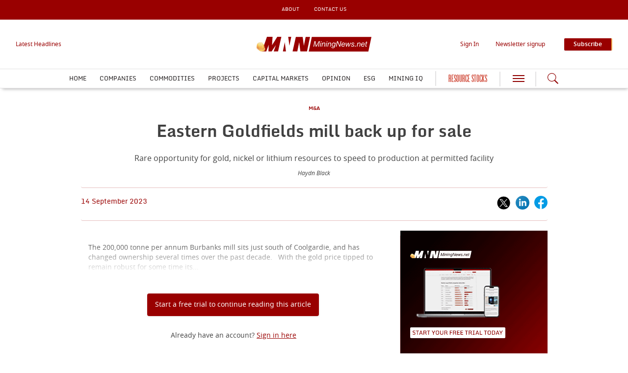

--- FILE ---
content_type: text/html; charset=utf-8
request_url: https://www.miningnews.net/m-a/news/1459263/eastern-goldfields-sale
body_size: 15450
content:
<!DOCTYPE html>
<html lang="en">
<head>
    <meta name="Powered By" content="Kreatio Platform" />
  <link rel="canonical" href="https://www.miningnews.net/m-a/news/1459263/eastern-goldfields-sale"/>
  
<!-- Matomo -->
<script>
		var _paq = window._paq = window._paq || [];
		/* tracker methods like "setCustomDimension" should be called before "trackPageView" */
		_paq.push(['trackPageView']);
		_paq.push(['enableLinkTracking']);
		(function() {
			var u="https://aspermont.matomo.cloud/";
			_paq.push(['setTrackerUrl', u+'matomo.php']);
			_paq.push(['setSiteId', '4']);
			var d=document, g=d.createElement('script'), s=d.getElementsByTagName('script')[0];
			g.async=true; g.src='//cdn.matomo.cloud/aspermont.matomo.cloud/matomo.js'; s.parentNode.insertBefore(g,s);
		})();
	</script>
<!-- End Matomo Code -->


<script>
    (function(w,d,s,l,i){
        w[l]=w[l]||[];
        w[l].push({'gtm.start': new Date().getTime(),event:'gtm.js'});
        var f=d.getElementsByTagName(s)[0],
            j=d.createElement(s),dl=l!='dataLayer'?'&l='+l:'';
        j.async=true;j.src='https://www.googletagmanager.com/gtm.js?id='+i+dl;f.parentNode.insertBefore(j,f);
    })(window,document,'script','dataLayer','GTM-NTTZV9');
</script>

  <meta http-equiv="Content-Type" content="text/html;charset=utf-8">
<meta http-equiv="X-UA-Compatible" content="IE=Edge">
<meta name="viewport" content="width=device-width,initial-scale=1.0,maximum-scale=2.0,minimum-scale=1.0">
<meta name="format-detection" content="telephone=no">
<meta name="HandheldFriendly" content="True">

  <meta name=”robots” content=”noarchive”>
<title>Eastern Goldfields mill back up for sale</title>
  <meta name="description" content="Rare opportunity for gold, nickel or lithium resources to speed to production at permitted facility
">
  <meta name="keywords" content="Burbanks">

      <meta property="og:type" content="article">
    <meta property="og:url" content="https://www.miningnews.net/m-a/news/1459263/eastern-goldfields-sale">
    <meta property="og:title" content="Eastern Goldfields mill back up for sale">
    <meta property="og:locale" content="en_US">
        <meta property="og:image" content="https://assets.kreatio.net/mining_news_2023/svg/mnn-logo.svg">
    <meta property="og:description" content="A KEY slice of Western Australia's Eastern Goldfields infrastructure is back up for sale and could represent a chance for an advanced resource owner to leap ahead of the pack on a path to production.">
    <meta property="og:image:type" content="image/png">
    <meta property="og:image:width" content="600">
    <meta property="og:image:height" content="315">
    <meta property="og:updated_time" content="2023-09-14T08:02:17+08:00">
    <meta name="twitter:card" content="summary_large_image">
    <meta name="twitter:site" content="MiningNews">
    <meta name="twitter:url" content="https://www.miningnews.net/m-a/news/1459263/eastern-goldfields-sale">
    <meta name="twitter:title" content="Eastern Goldfields mill back up for sale">
    <meta name="twitter:description" content="A KEY slice of Western Australia's Eastern Goldfields infrastructure is back up for sale and could represent a chance for an advanced resource owner to leap ahead of the pack on a path to production.">
    <meta name="twitter:image:width" content="600">
    <meta name="twitter:image:height" content="315">
    <meta itemprop="description" content="A KEY slice of Western Australia's Eastern Goldfields infrastructure is back up for sale and could represent a chance for an advanced resource owner to leap ahead of the pack on a path to production.">
    <meta property="article:published_time" content="2023-09-14T08:02:17+08:00">
    <meta property="article:modified_time" content="2023-09-14T08:02:17+08:00">
    <meta itemprop="author" content="Haydn Black">
    <meta itemprop="mainEntityOfPage" content="https://www.miningnews.net/m-a/news/1459263/eastern-goldfields-sale">
    <meta itemprop="name" content="MiningNews">
    <meta itemprop="url" content="https://www.miningnews.net/m-a/news/1459263/eastern-goldfields-sale">
    <meta itemprop="headline" content="Eastern Goldfields mill back up for sale">
    <meta itemprop="datePublished" content="2023-09-14T08:02:17+08:00">
    <meta itemprop="dateModified" content="2023-09-14T08:02:17+08:00">

  <link rel="dns-prefetch" href="https://assets.kreatio.net">
  <link rel="stylesheet" media="all" href="https://assets.kreatio.net/mining_news_2023/application-6a113691ca3147062e6e4f30c5c1415247ee5f6c24b4e8f94f2c9f9b56ba0288.css">
  <link rel="shortcut icon" href="https://assets.kreatio.net/mining_news_2023/icon/favicon.ico" type="image/x-icon">
  <link rel="icon" href="https://assets.kreatio.net/mining_news_2023/icon/favicon.ico" type="image/x-icon">
  <link rel="apple-touch-icon" href="https://assets.kreatio.net/mining_news_2023/png/mnn-appleicon.png" type="image/x-icon">
  <script async src="https://www.googletagservices.com/tag/js/gpt.js"></script>
  <script>
    var gptadslots = [];
    var googletag = googletag || {cmd: []};
</script>
<script>
    googletag.cmd.push(function () {
        var slot1 = googletag.defineSlot('/94815173/MNN_v5_Premium_Leaderboard', [[600, 130], [728, 90], [970, 250], [468, 60], [970, 90], 'fluid', [300, 100], [1572, 250]], 'div-gpt-ad-1700058967924-0').addService(googletag.pubads());
        var slot2 = googletag.defineSlot('/94815173/MNN_v5_MPU', ['fluid', [300, 250]], 'div-gpt-ad-1700059398271-0').addService(googletag.pubads());
        var slot3 = googletag.defineSlot('/94815173/MNN_v5_Standard_Leaderboard_1', [[300, 100], 'fluid', [468, 60], [600, 130], [970, 90], [970, 250], [728, 90]], 'div-gpt-ad-1700059097219-0').addService(googletag.pubads());
        var slot4 = googletag.defineSlot('/94815173/MNN_v5_Standard_Leaderboard_2', [[728, 90], [300, 100], [970, 250], [468, 60], [970, 90], 'fluid'], 'div-gpt-ad-1700059220321-0').addService(googletag.pubads());
        var slot5 = googletag.defineSlot('/94815173/MNN_v5_Skyscraper', [[300, 600], [300, 250], 'fluid'], 'div-gpt-ad-1700059342262-0').addService(googletag.pubads());
        var slot6 = googletag.defineSlot('/94815173/MNN_v5_Marketing_Billboard', [[300, 100], [970, 90], [970, 250], 'fluid', [468, 60], [728, 90]], 'div-gpt-ad-1700059480401-0').addService(googletag.pubads());
        var slot7 = googletag.defineSlot('/94815173/MNN_v5_Standard_Leaderboard_3', [[970, 90], [468, 60], [728, 90], 'fluid', [300, 100], [970, 250]], 'div-gpt-ad-1700059283353-0').addService(googletag.pubads());

        gptadslots.push(slot1);
        gptadslots.push(slot2);
        gptadslots.push(slot3);
        gptadslots.push(slot4);
        gptadslots.push(slot5);
        gptadslots.push(slot6);
        gptadslots.push(slot7);

        googletag.pubads().enableSingleRequest();
        googletag.pubads().collapseEmptyDivs();
          googletag.pubads().setTargeting('tags', ['burbanks,argonaut-capital,western-australia']);
  googletag.pubads().setTargeting("category", ['companies,companies-m-a']);

        googletag.enableServices();

        window.addEventListener("resize", function () {
            googletag.pubads().refresh(gptadslots);
        });
    });
</script>

</head>
<body>
<div id="wrapper">
  <div class="wrapper-header ">
    <!-- Component :: Secondary-Menu--> 
<div class="secondary-menu">
  <div class="container-fluid">
    <ul>
      <li><a href="/about">About</a></li>
      <li><a href="/contact-us">CONTACT US</a></li>
    </ul>
  </div>
</div>


    <!-- Component :: Main-Header--> 
<div class="main-header">
  <div class="master-head">
    <div class="container-fluid">
      <div class="master-head-block">
        <div class="responsive-menu">
          <div class="hamburger-menu">
            <a href="javascript:void(0)" id="resp_submenu_wrap_toggle" aria-label="hamburger icon"></a>
          </div>
          <div class="search-container">
            <label class="button left-searchbutton" id="leftsearchbutton" for="searchright">
              <a href="javascript:void(0)" class="s_icon" aria-label="Search icon">
              </a>
            </label>
          </div>
        </div>
        <div class="estb-year latest-headline"><a href="/latest-headlines">Latest Headlines</a></div>
        <div class="header-logo mnn-logo">
          <a href="/"><img src="https://assets.kreatio.net/mining_news_2023/svg/mnn-logo.svg" alt="logo"></a>
        </div>
        <div class="header-moblie-logo mnn-logo">
          <a href="/"><img src="https://assets.kreatio.net/mining_news_2023/png/mobile_logo.png" alt="logo"></a>
        </div>
        <ul>
          <li class="log_in_normal">
            <a class="login btn-danger login-pop" href="javascript:void(0)">Sign In</a>
            <a class="logout" href="/logout" style="display: none">Log out</a>
          </li>
          <li class="newsletter-signup"><a href="/newsletter">Newsletter signup</a></li>
          <li>
            <a href="/subscribe" class="btn btn-primary-light" role="button" aria-pressed="true">Subscribe</a>
          </li>
        </ul>
      </div>
    </div>
  </div>
  <div class="main-menu">
    <div class="container-fluid">
        <ul class="header-menu">
            <li class="nav-link" >
              <a title="Home" class="nav-item" href="/">Home</a>
            </li>
            <li class="nav-link" data-submenu=companies-submenu>
              <a title="Companies" class="nav-item" href="/category/companies">Companies</a>
                <ul id="companies-submenu" class="categorymenu">
                    <li class="">
                      <a title="M&amp;A" href="/category/companies/m-a">M&amp;A</a>
                    </li>
                    <li class="">
                      <a title="Explorers" href="/category/companies/explorers">Explorers</a>
                    </li>
                    <li class="">
                      <a title="Regulation" href="/category/companies/regulation">Regulation</a>
                    </li>
                    <li class="">
                      <a title="Miners" href="/category/companies/miners">Miners</a>
                    </li>
                    <li class="">
                      <a title="METS" href="/category/companies/mets">METS</a>
                    </li>
                </ul>
            </li>
            <li class="nav-link" data-submenu=commodities-submenu>
              <a title="Commodities" class="nav-item" href="/category/commodities">Commodities</a>
                <ul id="commodities-submenu" class="categorymenu">
                    <li class="">
                      <a title="Bulks" href="/category/commodities/bulks">Bulks</a>
                    </li>
                    <li class="">
                      <a title="Base metals" href="/category/commodities/base-metals">Base metals</a>
                    </li>
                    <li class="">
                      <a title="Precious metals" href="/category/commodities/precious-metals">Precious metals</a>
                    </li>
                    <li class="">
                      <a title="Energy minerals" href="/category/commodities/energy-minerals">Energy minerals</a>
                    </li>
                    <li class="">
                      <a title="Rare earths" href="/category/commodities/rare-earths">Rare earths</a>
                    </li>
                    <li class="">
                      <a title="Other" href="/category/commodities/other">Other</a>
                    </li>
                </ul>
            </li>
            <li class="nav-link" data-submenu=projects-submenu>
              <a title="Projects" class="nav-item" href="/category/projects">Projects</a>
                <ul id="projects-submenu" class="categorymenu">
                    <li class="">
                      <a title="Project Finance" href="/category/projects/project-finance">Project Finance</a>
                    </li>
                    <li class="">
                      <a title="Exploration &amp; Development" href="/category/projects/exploration-development">Exploration &amp; Development</a>
                    </li>
                </ul>
            </li>
            <li class="nav-link" >
              <a title="Capital Markets" class="nav-item" href="/category/capital-markets">Capital Markets</a>
            </li>
            <li class="nav-link" data-submenu=opinion-submenu>
              <a title="Opinion" class="nav-item" href="/category/opinion">Opinion</a>
                <ul id="opinion-submenu" class="categorymenu">
                    <li class="">
                      <a title="BARRY FITZGERALD" href="/category/opinion/barry-fitzgerald">BARRY FITZGERALD</a>
                    </li>
                    <li class="">
                      <a title="DRYBLOWER" href="/category/opinion/dryblower">DRYBLOWER</a>
                    </li>
                    <li class="">
                      <a title="STRICTLY BOARDROOM" href="/category/opinion/strictly-boardroom">STRICTLY BOARDROOM</a>
                    </li>
                    <li class="">
                      <a title="FORUM" href="/category/opinion/forum">FORUM</a>
                    </li>
                </ul>
            </li>
            <li class="nav-link" >
              <a title="ESG" class="nav-item" href="/category/esg">ESG</a>
            </li>
            <li class="nav-link" >
              <a title="Mining IQ" class="nav-item" href="/category/mining-iq">Mining IQ</a>
            </li>
        </ul>
      <div class="resource-stock-btn">
        <a href="/type/resourcestocks-articles">RESOURCE STOCKS</a>
      </div>
      <div class="hamburger-menu">
        <a href="javascript:void(0)" id="submenu_wrap_toggle" aria-label="hamburger icon"> </a>
      </div>
      <div class="search-container">
        <form class="" action="/search" accept-charset="UTF-8" method="get">
          <input type="hidden" name="per_page" id="per_page1" value="10" class="form-group has-feedback">
          <input type="hidden" name="facet" id="facet1" value="true" class="facet_header">
          <input type="hidden" name="sort" id="sort1" value="recent" class="filter_sort_top">
          <input class="search" id="searchright" type="text" name="query" placeholder="Enter your keywords...">
          <span id="clearIcon" class="clear-icon ">&#10005;</span>
          <label class="button searchbutton" id="searchbutton" for="searchright">
          </label>
          <label class="button desktopsearchbutton" id="desktopsearchbutton" for="searchright">
            <a href="javascript:void(0)" class="s_icon" aria-label="Search icon">
            </a>
          </label>
</form>      </div>
    </div>
  </div>
  <div class="secondary-search-block" id="secondary-search">
    <div class="container-fluid secondary-search-container">
      <form class="secondary-search-form" action="/search" accept-charset="UTF-8" method="get">
        <input type="hidden" name="per_page" id="per_page2" value="10" class="form-group has-feedback">
        <input type="hidden" name="facet" id="facet2" value="true" class="facet_header">
        <input type="hidden" name="sort" id="sort2" value="recent" class="filter_sort_top">
        <input class="secondary-search-input" id="secondary-search-input" type="text" name="query" placeholder="Enter your keywords...">
        <button type="submit" class="secondary-search-button btn btn-primary-light">Search</button>
        <span class="secondary-search-close" id="close-search"><span class="close"></span></span>
</form>    </div>
  </div>
  <div id="submenu_wrap" style="display: none;">
    <div class="container-fluid scroll">
      <ul id="accordion" class="accordion">
        <li class="main-block">
          <div class="menu-header">
            <span class="close-icon" id="closeButton"><a href="javascript:void(0)" class="s_icon"><img class="close" src="https://assets.kreatio.net/mining_news_2023/svg/close.svg" alt="logo"></a> CLOSE</span>
            <a href="javascript:void(0)" class="btn btn-primary-light login-pop" role="button" aria-pressed="true">Sign
              In</a>
            <a class="btn btn-primary-light logout" href="/logout" style="display: none">Log out</a>
            <span>
              <a href="/subscribe" class="btn btn-secondary-light" role="button" aria-pressed="true">Subscribe</a>
            </span>
          </div>
        </li>
        <li class="search-block">
          <form class="link search-box" action="/search" accept-charset="UTF-8" method="get">
            <input type="hidden" name="per_page" id="per_page3" value="10" class="form-group has-feedback">
            <input type="hidden" name="facet" id="facet3" value="true" class="facet_header">
            <input type="hidden" name="sort" id="sort3" value="recent" class="filter_sort_top">
            <input class="menu-search" id="menu-search-input" type="text" name="query" placeholder="Enter your keywords...">
            <span class="menu-close-icon" id="menu-close-icon">&#10006;</span>
            <button class="search-icon btn btn-primary-light s_icon">
              <img src="https://assets.kreatio.net/mining_news_2023/svg/whiteSearch_Icon.svg" alt="logo">
            </button>
</form>        </li>
            <li>
              <div class="link "> <a title="Home" href="/">Home</a>
              </div>
            </li>
            <li>
              <div class="link "> <a title="Companies" href="/category/companies">Companies</a>
                  <span class="downarrow " ></span>
              </div>
                <ul class="submenu">
                    <li><a href="/category/companies/m-a">M&amp;A</a></li>
                    <li><a href="/category/companies/explorers">Explorers</a></li>
                    <li><a href="/category/companies/regulation">Regulation</a></li>
                    <li><a href="/category/companies/miners">Miners</a></li>
                    <li><a href="/category/companies/mets">METS</a></li>
                </ul>
            </li>
            <li>
              <div class="link "> <a title="Commodities" href="/category/commodities">Commodities</a>
                  <span class="downarrow " ></span>
              </div>
                <ul class="submenu">
                    <li><a href="/category/commodities/bulks">Bulks</a></li>
                    <li><a href="/category/commodities/base-metals">Base metals</a></li>
                    <li><a href="/category/commodities/precious-metals">Precious metals</a></li>
                    <li><a href="/category/commodities/energy-minerals">Energy minerals</a></li>
                    <li><a href="/category/commodities/rare-earths">Rare earths</a></li>
                    <li><a href="/category/commodities/other">Other</a></li>
                </ul>
            </li>
            <li>
              <div class="link "> <a title="Projects" href="/category/projects">Projects</a>
                  <span class="downarrow " ></span>
              </div>
                <ul class="submenu">
                    <li><a href="/category/projects/project-finance">Project Finance</a></li>
                    <li><a href="/category/projects/exploration-development">Exploration &amp; Development</a></li>
                </ul>
            </li>
            <li>
              <div class="link "> <a title="Capital Markets" href="/category/capital-markets">Capital Markets</a>
              </div>
            </li>
            <li>
              <div class="link "> <a title="Opinion" href="/category/opinion">Opinion</a>
                  <span class="downarrow " ></span>
              </div>
                <ul class="submenu">
                    <li><a href="/category/opinion/barry-fitzgerald">BARRY FITZGERALD</a></li>
                    <li><a href="/category/opinion/dryblower">DRYBLOWER</a></li>
                    <li><a href="/category/opinion/strictly-boardroom">STRICTLY BOARDROOM</a></li>
                    <li><a href="/category/opinion/forum">FORUM</a></li>
                </ul>
            </li>
            <li>
              <div class="link "> <a title="ESG" href="/category/esg">ESG</a>
              </div>
            </li>
            <li>
              <div class="link "> <a title="Mining IQ" href="/category/mining-iq">Mining IQ</a>
              </div>
            </li>
        <li>
          <div class="link "><a title="LATEST HEADLINES" href="/latest-headlines">LATEST HEADLINES</a>
          </div>
        <li>
        <li>
          <div class="link "><a title="News Analysis" href="/type/news-analysis">News Analysis</a>
          </div>
        </li>
        <li>
          <div class="link "><a title="Events" href="/events">Events</a>
          </div>
        <li>
          <div class="link "><a title="Webinars" href="/webinars">Webinars</a>
          </div>
        </li>
        <li>
          <div class="link "><a title="Jobs" href="/jobs">Jobs</a>
          </div>
        </li>
        <li>
          <div class="link "><a title="Tags" href="/tag-list">Tags</a>
          </div>
        </li>
        <li>
          <div class="link "><a title="Partner Content" href="/type/partner-content">Partner Content</a>
          </div>
        </li>
        <li>
          <div class="link resource-stock-btn"><a href="/type/resourcestocks-articles">RESOURCE STOCKS</a></div>
        </li>
        <li>
          <div class="content-menu">
            <h3>ABOUT</h3>
            <ul>
              <li class="link"><a href="/about">About Mining News</a></li>
              <li class="link"><a href="/subscribe">Subscribe</a></li>
              <li class="link"><a href="/newsletter">Newsletter signup</a></li>
              <li class="link"><a href="/frequently-asked-questions">Frequently Asked Questions</a></li>
              <li class="link"><a href="/contact-us">Contact Us</a></li>
            </ul>
          </div>
        </li>
        <li>
          <div class="content-menu">
            <h3>SOLUTIONS</h3>
            <ul>
              <li class="link"><a href="/advertise-with-us">Advertise</a></li>
            </ul>
          </div>

        </li>
        <li>
          <div class="content-menu">
            <h3>LEGAL</h3>
            <ul>
              <li class="link"><a href="/terms-and-conditions">Terms and Conditions</a></li>
              <li class="link"><a href="https://www.aspermont.com/static/privacy-policy" target="_blank" rel="noopener noreferrer">Privacy Policy</a></li>
              <li class="link"><a href="https://www.aspermont.com/static/cookie-policy" target="_blank" rel="noopener noreferrer">Cookie Policy</a></li>
            </ul>
          </div>
        </li>
        <li>
          <div class="content-menu">
            <h3>SOCIAL</h3>
            <ul class="social-share link">
              <li><a href="https://www.linkedin.com/company/miningnews/" target="_blank" rel="noopener noreferrer" aria-label="linkedin icon" class="linked-in"></a><a href="https://www.linkedin.com/company/miningnews/" target="_blank" rel="noopener noreferrer" aria-label="linkedin icon">LINKEDIN</a></li>
              <li><a href="https://x.com/MiningNewsNet" target="_blank" rel="noopener noreferrer" aria-label="twitter icon" class="twitter"></a><a href="https://x.com/MiningNewsNet" target="_blank" rel="noopener noreferrer" aria-label="twitter icon">X</a></li>
              <li><a href="https://www.youtube.com/@MiningNews-mb3sj" target="_blank" rel="noopener noreferrer" aria-label="youtube icon" class="youtube"></a><a href="https://www.youtube.com/@MiningNews-mb3sj" target="_blank" rel="noopener noreferrer" aria-label="youtube icon">YOUTUBE</a></li>
              <li><a href="https://www.facebook.com/Mining-News-Networking-145316085622369" target="_blank" rel="noopener noreferrer" aria-label="facebook icon" class="facebook"></a><a href="https://www.facebook.com/Mining-News-Networking-145316085622369" target="_blank" rel="noopener noreferrer" aria-label="facebook icon">FACEBOOK</a></li>
            </ul>
          </div>
        </li>
      </ul>
    </div>
  </div>
</div>


</div>

    <div class="wrapper-container article-page ">
  <div class="ad-header">
  <div class="adv-block">
    <div id='div-gpt-ad-1700058967924-0' style='min-width: 300px; min-height: 60px;'>
      <script>
    googletag.cmd.push(function() { googletag.display('div-gpt-ad-1700058967924-0'); });
  </script>
    </div>
  </div>
</div>
  <div class="mt-30"></div>

  <div class="">
    <div class="container-fluid  barrier">
      <div class="article-head-block ">
  <div class="article-head-content">
        <h5 class="category"><a href="/category/companies/m-a">M&amp;A</a></h5>

    <h1 class="headline">Eastern Goldfields mill back up for sale</h1>

        <p class="strapline">Rare opportunity for gold, nickel or lithium resources to speed to production at permitted facility</p>

      <div class="author-name"><a href="/author/888c32d3-3646-4857-be37-825277f70940/haydn-black">Haydn Black</a></div>
  </div>
</div>

      <div class="article-head-social-share ">
            <div class="date">14 September 2023</div>


          <ul class="social-share">
    <li>
      <a href="javascript:void(0)" onclick="shareOnTwitter('Eastern+Goldfields+mill+back+up+for+sale', 'https://www.miningnews.net/m-a/news/1459263/eastern-goldfields-sale', 'MiningOnline')">
        <img alt="twitter_icon" src="https://assets.kreatio.net/mining_news_2023/svg/x.svg">
      </a></li>
    <li>
      <a href="javascript:void(0)" onclick="shareOnLinkedIn('https://www.miningnews.net/1459263','Eastern+Goldfields+mill+back+up+for+sale'); return false;">
        <img alt="linkedin-icon" src="https://assets.kreatio.net/mining_news_2023/svg/article_linkedin.svg">
      </a>
    </li>
    <li>
      <a href="javascript:void(0)" onclick="shareOnFacebook('https://www.miningnews.net/m-a/news/1459263/eastern-goldfields-sale')">
        <img alt="fb-icon" src="https://assets.kreatio.net/mining_news_2023/svg/article_fb.svg">
      </a>
    </li>
  </ul>
<script>
    function openSharePopup(url) {
        var screenWidth = window.screen.width;
        var screenHeight = window.screen.height;
        var popupWidth = 600;
        var popupHeight = 315;
        var leftPosition = (screenWidth - popupWidth) / 2;
        var topPosition = (screenHeight - popupHeight) / 2;
        window.open(url, 'Share Popup', 'width=600,height=315,left=' + leftPosition + ',top=' + topPosition);
    }

    function shareOnLinkedIn(url, title) {
        var linkedInShareUrl = 'https://www.linkedin.com/shareArticle?mini=true&url=' + encodeURIComponent(url) + '&title=' + encodeURIComponent(title);
        openSharePopup(linkedInShareUrl);
    }

    function shareOnFacebook(url) {
        var facebookShareUrl = 'https://www.facebook.com/sharer/sharer.php?u=' + encodeURIComponent(url);
        openSharePopup(facebookShareUrl);
    }

    function shareOnTwitter(text, url, via) {
        var twitterShareUrl = 'https://twitter.com/share?text=' + text + '&url=' + encodeURIComponent(url) + '&via=' + encodeURIComponent(via);
        openSharePopup(twitterShareUrl);
    }

    function shareOnTwitterEdition(text, url ,via) {
        var twitterShareUrl = 'https://twitter.com/share?text=' + text + '&url=' + encodeURIComponent(url) + '&via=' + encodeURIComponent(via);
        openSharePopup(twitterShareUrl);
    }

    function shareOnLinkedInEdition(url) {
        var linkedInShareUrl = 'https://www.linkedin.com/shareArticle?mini=true&url=' + encodeURIComponent(url);
        openSharePopup(linkedInShareUrl);
    }

    function shareOnFacebookEdition(url) {
        var facebookShareUrl = 'https://www.facebook.com/sharer.php?u=' + encodeURIComponent(url);
        openSharePopup(facebookShareUrl);
    }
</script>

      </div>
      <div class="article-block common-space">
        <div class=" article ">
          <div class="article-content-block">
            <div class="article-content">
                <p class="linear-gradient">The 200,000 tonne per annum Burbanks mill sits just south of Coolgardie, and has changed ownership several times over the past decade. 
   
 With the gold price tipped to remain robust for some time its...</p>
            </div>
            <div class="subscription-block common-space">
              <div class="subscription-content">
        <!-- Component :: Logged-Out-Barrier-Button--> 
<a href="https://subscriptions.miningnews.net/subscribe?sourcecode=MNNDigitalMonthlyFreeFirstMonth" target="_blank"><btn class="btn btn-primary-light" role="button" aria-pressed="true" >Start a free trial to continue reading this article
</btn></a>
<h6><p>Already have an account? <a href="javascript:void(0)" class="login btn-danger login-pop"> Sign in here</a></p>
</h6>


  <div class="subscription-plan ">
    <div class="subscribe-content">
        <div class="subscribe-description">
              <!-- Component :: Barrier-Page-Logged-Out-Heading--> 
<h5>Unlock the most comprehensive mining finance news with MiningNews.net</h5>
<p>Looking for the industry's top publication for ASX-listed mining activities and market trends? MiningNews.net gives you instant access to breaking news, resources and commodities updates, and award-winning, expert commentary.</p>

        </div>
            <!-- Component :: Barrier-Page-Logged-Out-Tabs--> 
<!--<div class="plans">
<div class="standard">
<div class="subscribe-info">
<h6>Standard Subscription</h6>
<ul>
<li>Global news and analysis</li>
<li>Exclusive industry columns</li>
<li>Daily email newsletters</li>
<li>Monthly digital magazine</li>
</ul>
<p>Individual, Team and Corporate options available</p>
</div>
<div class="background"></div>
</div>
<div class="premium">
<h6>Premium Subscription</h6>
<p>All Standard benefits, plus</p>
<ul>
<li>5x annual Research Reports on key industry topics*</li>
<li>4x annual Equities Updates*</li>
</ul>
<p>*Each valued at &pound;595</p>
<div class="background"></div>
</div>
</div>-->

    </div>
    <a href="/subscribe">
      <btn class="btn btn-lg btn-primary-light" role="button" aria-pressed="true">Subscribe now</btn>
    </a>
  </div>
</div>

            </div>
              <!-- Component :: Related-Articles--> 
<div class="related-articles">
  <h5>RELATED ARTICLES</h5>
  <ul>
    <li><a title="Auric to buy Burbanks mill" href="/m-a/news-analysis/4389291/auric-burbanks">Auric to buy Burbanks mill</a></li>
    <li><a title="MinRes gobbles up more lithium ground" href="/m-a/news/1457057/minres-gobbles-lithium-ground">MinRes gobbles up more lithium ground</a></li>
    <li><a title="Karora raises for Lakewood mill buy" href="/m-a/news/1432873/karora-raises-lakewood">Karora raises for Lakewood mill buy</a></li>
    <li><a title="Beacon buys Hanking&#39;s Coolgardie leases" href="/m-a/news/1416371/beacon-buys-hankings-coolgardie-leases">Beacon buys Hanking&#39;s Coolgardie leases</a></li>
  </ul>

</div>


            <div class="more-on-topic">
              <h5>
                MORE ON THIS TOPIC
                </h5>
              <ul>
                    <li>NEXT: <a href="/exploration-development/news/1459264/acquisitions-feed-ramelius-resource-growth">Acquisitions feed Ramelius&#39; resource growth</a></li>
                    <li>PREVIOUS:
                      <a href="/m-a/news/1459115/rinehart-emerges-major-liontown-stake">Rinehart emerges with major Liontown stake</a>
                    </li>
              </ul>
            </div>
          </div>
          <div class="article-newsletter newsletter-block">
  <div class="container-fluid ">
    <div class="newsletter">
      <div class="newsletter-heading">
        <h5 class="newsletter-text">Get the <span>Mining News Newsletter </span>delivered free each day</h5>
      </div>
      <script src="//js.hsforms.net/forms/embed/v2.js"></script>
      <script>
          hbspt.forms.create({
          region: "na1",
          portalId: "6393024",
          formId: "55659dba-e0dd-4a3f-aab0-064a84424973"
         });
        </script>
    </div>
  </div>
</div>

        </div>
        <div class="sidebar-common-right ">
              <!-- Component :: Marketing_MREC--> 
<div class="our-partners-block common-space">
  <div class="container-fluid">
    <figure class="tinymce-insert-asset-center" ><a target="_blank" href="https://subscriptions.miningnews.net/subscribe?sourcecode=MNNDigitalMonthlyFreeFirstMonth&amp;utm_source=Marketing_MREC&amp;utm_medium=Article_Pages&amp;utm_campaign=Free_Trial" rel="noopener"><img class="images" src="https://aspermont-gif-images.s3.eu-west-2.amazonaws.com/mnm.gif" height="250" width="300" alt=""></a>
<figcaption ></figcaption>
</figure>
  </div>
</div>

          <div class="adv-block desktop-adv  common-space ">
  <div id='div-gpt-ad-1700059398271-0' style='min-width: 300px; min-height: 250px;'>
    <script>
    googletag.cmd.push(function() { googletag.display('div-gpt-ad-1700059398271-0'); });
  </script>
  </div>
</div>

              <!-- Component :: From-our-Partners-Right--> 
<div class="our-partners-block common-space">
  <div class="container-fluid">
    <div class="common-header ">
      <h2 class="common-heading">
          <a href="/type/partner-content">FROM OUR PARTNERS</a>
      </h2>
      <div class="view">
          <a href="/type/partner-content">View more</a>
      </div>
    </div>
    <div class="our-partners">
        <div class="ptn">
          <div class="our-partner">
              <h5 class="resource-stock"><a href="/type/resourcestocks-articles">RESOURCE STOCKS</a></h5>
            <h4 class="partner-subheading"><a title="Rox&#39;s Pathway to Production" href="/resourcestocks/resourcestocks-articles/4525629/rox-pathway-production">Rox&#39;s Pathway to Production</a></h4>
          </div>
        </div>
        <div class="ptn">
          <div class="our-partner">
              <h5 class="resource-stock"><a href="/type/resourcestocks-articles">RESOURCE STOCKS</a></h5>
            <h4 class="partner-subheading"><a title="Ballard Mining building scale at high-grade gold project" href="/resourcestocks/resourcestocks-articles/4525535/ballard-mining-building-scale-grade-gold-project">Ballard Mining building scale at high-grade gold project</a></h4>
          </div>
        </div>
    </div>
  </div>
</div>


          <div class="adv-block">
  <div id='div-gpt-ad-1700059342262-0' style='min-width: 300px; min-height: 250px;'>
    <script>
    googletag.cmd.push(function() { googletag.display('div-gpt-ad-1700059342262-0'); });
  </script>
  </div>
</div>

        </div>
      </div>
      <div class="container-fluid">
  <div class="adv-block ad-container-1">
    <div id='div-gpt-ad-1700059097219-0'>
      <script>
          googletag.cmd.push(function () {
                  googletag.display('div-gpt-ad-1700059097219-0');
          });
      </script>
    </div>
  </div>
</div>


    </div>
  </div>
    <!-- Component :: Home-MostRead--> 
<div class="most-popular-block common-space">
  <div class="common-border-bottom"></div>
  <div class="container-fluid">
    <div class="common-header">
      <div class="common-heading">
        MOST POPULAR
      </div>
    </div>
    <div class="row article">
        <div class="popular-article">
          <div class="left-container">1</div>
          <div class="right-container">
            <div class="popular-article-content">
                <h5 class="category"><a href="/category/companies/m-a">M&amp;A</a></h5>

                  <h4 class="headline"><a title="Glencore pays Austral to take Queensland zinc mine" href="/m-a/news-analysis/4525743/glencore-pays-austral-queensland-zinc">Glencore pays Austral to take Queensland zinc mine</a></h4>

            </div>
          </div>
        </div>
        <div class="popular-article">
          <div class="left-container">2</div>
          <div class="right-container">
            <div class="popular-article-content">
                <h5 class="category"><a href="/category/mining-iq/risk">RISK</a></h5>

                  <h4 class="headline"><a title="Citi flags gold &#39;insurance&#39; potential" href="/risk/news-analysis/4525748/citi-flags-gold-insurance-potential">Citi flags gold &#39;insurance&#39; potential</a></h4>

            </div>
          </div>
        </div>
        <div class="popular-article">
          <div class="left-container">3</div>
          <div class="right-container">
            <div class="popular-article-content">
                <h5 class="category"><a href="/category/capital-markets">CAPITAL MARKETS</a></h5>

                  <h4 class="headline"><a title="Mining Briefs: Lunnon, Terra, Black Bear, and more" href="/capital-markets/news-in-brief/4525760/mining-briefs-lunnon-terra-black-bear">Mining Briefs: Lunnon, Terra, Black Bear, and more</a></h4>

            </div>
          </div>
        </div>
        <div class="popular-article">
          <div class="left-container">4</div>
          <div class="right-container">
            <div class="popular-article-content">
                <h5 class="category"><a href="/category/companies/m-a">M&amp;A</a></h5>

                  <h4 class="headline"><a title="Flying Forrestania adds Coolgardie gold and vat leach project" href="/m-a/news-analysis/4525749/flying-forrestania-adds-coolgardie-gold-vat-leach-project">Flying Forrestania adds Coolgardie gold and vat leach project</a></h4>

            </div>
          </div>
        </div>
    </div>
  </div>
</div>


    <!-- Component :: Article-Research-Report-Block--> 
  <div class="research-block common-space">
    <div class="container-fluid">
      <div class="common-header">
        <h2 class="common-heading"><a href="/category/mining-iq">MINING IQ</a></h2>
        <h3 class="lock">
          <img src="https://assets.kreatio.net/mining_news_2023/png/Lock_ion.png" alt="lock">
          <a href="/subscribe" class="locked-text">Premium subscribers only</a>
        </h3>
        <h3 class="view"><a href="/category/mining-iq">View more</a></h3>
      </div>
      <div class="row">
          <p class="resp-letter-bar">Expert-led Insights reports and Analytics tools built on robust data, rigorous analysis and expert commentary covering mining Risk, Projects, ESG, Leadership, and Investor Sentiment.</p>
        <div class="research-report-block">
          <div class="row">
              <p class="ds-letter-bar">Expert-led Insights reports and Analytics tools built on robust data, rigorous analysis and expert commentary covering mining Risk, Projects, ESG, Leadership, and Investor Sentiment.</p>
              <div class=" research-reports">
                <div class="research-report">
                    <img src="https://image.chitra.live/api/v1/wps/ac311be/923806d8-53a0-4e87-ac7e-24508ac45925/9/ESG-Index-2025-cover-15x18.jpg" alt="editions" class="img-responsive b-lazy" data-src="https://image.chitra.live/api/v1/wps/9dd286c/923806d8-53a0-4e87-ac7e-24508ac45925/9/ESG-Index-2025-cover-146x183.jpg">
                  <div class="report-details">
                    <h4 class="report-heading"><a href="/edition/1001813/esg-index-2025-benchmarking-the-future-of-sustainable-mining">ESG Index 2025: Benchmarking the Future of Sustainable Mining</a></h4>
                    <p class="report-text">The ESG Index provides an in-depth evaluation of the ESG performance of 60+ of the world’s largest mining companies. It assesses companies across 10 weighted indicators within 6 essential ESG pillars.</p>
                  </div>
                </div>
              </div>
              <div class=" research-reports">
                <div class="research-report">
                    <img src="https://image.chitra.live/api/v1/wps/8b2ec48/c18926da-3819-4155-acc2-4b90cf3b9a7a/3/LI-Report-Cover-Update-2025-08-08-25-15x18.jpg" alt="editions" class="img-responsive b-lazy" data-src="https://image.chitra.live/api/v1/wps/45c270a/c18926da-3819-4155-acc2-4b90cf3b9a7a/3/LI-Report-Cover-Update-2025-08-08-25-146x183.jpg">
                  <div class="report-details">
                    <h4 class="report-heading"><a href="/edition/1001684/leadership-insights-2025">Leadership Insights 2025</a></h4>
                    <p class="report-text">Leadership Insights reveals key trends in priority mining issues through interviews with 15+ top mining company executives and an industrywide survey.</p>
                  </div>
                </div>
              </div>
              <div class=" research-reports">
                <div class="research-report">
                    <img src="https://image.chitra.live/api/v1/wps/45f29e3/ac85933c-2501-4534-b6f9-9a9a87ac8c4b/3/MIQ-Report-Cover-Update-2025-01-08-25-15x18.jpg" alt="editions" class="img-responsive b-lazy" data-src="https://image.chitra.live/api/v1/wps/8aa2411/ac85933c-2501-4534-b6f9-9a9a87ac8c4b/3/MIQ-Report-Cover-Update-2025-01-08-25-146x183.jpg">
                  <div class="report-details">
                    <h4 class="report-heading"><a href="/edition/1001676/mining-iq-risk-analytics">Mining IQ Risk Analytics</a></h4>
                    <p class="report-text">Risk Analytics offers interactive access to World Risk Insight data, allowing you to customise risk views, benchmark jurisdictions, explore data behind scores and read expert commentary to guide your decision-making.</p>
                  </div>
                </div>
              </div>
              <div class=" research-reports">
                <div class="research-report">
                    <img src="https://image.chitra.live/api/v1/wps/039c580/6db76690-393c-41a6-81f7-4c816f8fd414/3/PPI-Report-Cover-Update-2025-01-08-25-15x18.jpg" alt="editions" class="img-responsive b-lazy" data-src="https://image.chitra.live/api/v1/wps/2a7e82c/6db76690-393c-41a6-81f7-4c816f8fd414/3/PPI-Report-Cover-Update-2025-01-08-25-146x183.jpg">
                  <div class="report-details">
                    <h4 class="report-heading"><a href="/edition/1001635/project-pipeline-index-2025">Project Pipeline Index 2025</a></h4>
                    <p class="report-text">View our 50 top mining projects, handpicked using a unique, objective selection process from an expanded database of 600+ global assets.</p>
                  </div>
                </div>
              </div>
          </div>
        </div>
      </div>
    </div>
  </div>


  <div class="latest-block article common-space">
      <!-- Component :: Home-Announcements--> 


  </div>
</div>



  <div class="wrapper-footer">
    <!-- Component :: Footer-Sitemap--> 
<div class="footer-sitemap">
<div class="footer-main-menu">
<div class="container-fluid">
<div class="resp_footer_logo"><a href="/" aria-label="logo"><img src="https://assets.kreatio.net/mining_news_2023/svg/mnn-logo.svg" alt="footer-logo"></a></div>
<ul class="footer-menu-items">
<li><a href="/" aria-label="logo"><img src="https://assets.kreatio.net/mining_news_2023/svg/mnn-logo.svg" alt="footer-logo"></a></li>
<li class="social-share">
<span> <a target="_blank" href="https://www.linkedin.com/company/miningnewsnet/" rel="noopener" aria-label="linkedin icon">LINKEDIN</a> </span> <a target="_blank" href="https://www.linkedin.com/company/miningnewsnet/" class="linked-in" rel="noopener" aria-label="linkedin icon"></a>
</li>
<li class="social-share">
<span><a target="_blank" href="https://x.com/MiningNewsNet" rel="noopener" aria-label="twitter icon">X</a> </span> <a target="_blank" href="https://x.com/MiningNewsNet" class="twitter" rel="noopener" aria-label="twitter icon"></a>
</li>
<li class="social-share">
<span><a target="_blank" href="https://www.youtube.com/@MiningNews-mb3sj" rel="noopener" aria-label="youtube icon">YOUTUBE</a></span> <a target="_blank" href="https://www.youtube.com/@MiningNews-mb3sj" class="youtube" rel="noopener" aria-label="youtube icon"></a>
</li>
<li class="social-share">
<span><a target="_blank" href="https://www.facebook.com/Mining-News-Networking-145316085622369" rel="noopener" aria-label="facebook icon">FACEBOOK</a> </span> <a target="_blank" href="https://www.facebook.com/Mining-News-Networking-145316085622369" class="facebook" rel="noopener" aria-label="facebook icon"></a>
</li>
</ul>
</div>
</div>
<div class="footer-sitemaps">
<div class="container-fluid row">
<div class="accordion">
<div class="accordion-item">
<div class="accordion-item-head">
<span class="accordion-item-header"></span> Content</div>
<div class="accordion-item-body">
<div class="accordion-item-body-content">
<ul>
<li><a href="https://www.miningnews.net/category/commodities">Commodities</a></li>
<li><a href="https://www.miningnews.net/category/companies">Companies</a></li>
<li><a href="https://www.miningnews.net/category/projects">Projects</a></li>
<li><a href="https://www.miningnews.net/category/capital-markets">Capital Markets</a></li>
<li><a href="https://www.miningnews.net/category/opinion">Opinion</a></li>
<li><a href="https://www.miningnews.net/category/esg">ESG</a></li>
<li><a href="https://www.miningnews.net/category/world">World</a></li>
<li><a href="https://www.miningnews.net/category/mining-iq">Mining IQ</a></li>
<li><a href="https://www.miningnews.net/type/news-analysis">News Analysis</a></li>
<li><a href="https://www.miningnews.net/events">Events</a></li>
<li><a href="https://www.miningnews.net/webinars">Webinars</a></li>
<li><a href="https://www.miningnews.net/jobs">Jobs</a></li>
<li><a href="https://www.miningnews.net/tag-list">Tags</a></li>
<li><a href="https://www.miningnews.net/type/partner-content">Partner Content</a></li>
<li class="resource-stock-btn"><a href="https://www.miningnews.net/type/resourcestocks-articles">RESOURCE STOCKS</a></li>
</ul>
</div>
</div>
</div>
<div class="accordion-item">
<div class="accordion-item-head">
<span class="accordion-item-header"></span> about</div>
<div class="accordion-item-body">
<div class="accordion-item-body-content">
<ul>
<li><a href="https://www.miningnews.net/about">About Mining News</a></li>
<li><a href="https://www.miningnews.net/subscribe">Subscribe</a></li>
<li><a href="https://www.miningnews.net/newsletter">Newsletter Signup</a></li>
<li><a href="https://www.miningnews.net/frequently-asked-questions">Frequently Asked Questions</a></li>
<li><a href="https://www.miningnews.net/contact-us">Contact Us</a></li>
</ul>
</div>
</div>
</div>
<div class="accordion-item">
<div class="accordion-item-head">
<span class="accordion-item-header"></span> SOLUTIONS</div>
<div class="accordion-item-body">
<div class="accordion-item-body-content">
<ul>
<li><a href="https://www.miningnews.net/advertise-with-us">Advertise</a></li>
<li><a target="_blank" href="https://www.thinknexus.com/" rel="noopener">Nexus Agency</a></li>
</ul>
</div>
</div>
</div>
<div class="accordion-item">
<div class="accordion-item-head">
<span class="accordion-item-header"></span> legal</div>
<div class="accordion-item-body">
<div class="accordion-item-body-content">
<ul>
<ul>
<li><a href="https://www.miningnews.net/terms-and-conditions" rel="noopener">Terms And Conditions</a></li>
<li><a href="https://www.miningnews.net/privacy-policy" rel="noopener">Privacy Policy</a></li>
<li><a href="https://www.miningnews.net/cookie-policy" rel="noopener">Cookie Policy</a></li>
<li><a href="https://www.miningnews.net/accessiblity-statement" rel="noopener">Accessibility Statement</a></li>
<li><a href="javascript:void(0)"><span id="pmLink">Privacy Settings</span></a></li>
</ul>
</ul>
</div>
</div>
</div>
</div>
</div>
</div>
</div>

    <!-- Component :: Footer-Brand-Portfolio--> 
<div class="brand-portfolio">
<div class="container-fluid">
<h2 class="heading">THE ASPERMONT BRAND PORTFOLIO</h2>
<div class="brands">
<ul>
<li><a target="_blank" href="https://www.mining-journal.com" rel="noopener"> <img src="https://image.chitra.live/api/v1/wps/a170a28/0b55f7ca-8635-44e8-90dd-0810694f1270/2/mining-journal-122x77.png" alt="footer-images"> </a></li>
<li><a target="_blank" href="https://www.miningnews.net" rel="noopener"> <img src="https://image.chitra.live/api/v1/wps/bb85810/9fd7532f-6c1e-4e34-b148-3593838bf6ba/2/miningnews-122x77.png" alt="footer-images"> </a></li>
<li><a target="_blank" href="https://www.mining-journal.com/category/mining-iq" rel="noopener"> <img src="http://image.chitra.live/api/v1/wps/3102e20/638039e0-1577-4c3d-bfd2-be37c1a078a2/1/Mining-IQ-Blue-122-77-122x77.jpg" alt="footer-images"> </a></li>
<li><a href="/type/resourcestocks-articles" rel="noopener"> <img src="https://image.chitra.live/api/v1/wps/c5856c7/13bf3875-e58c-4772-81e1-033a9e4e7bfe/2/resourcestocks-122x77.png" alt="footer-images"> </a></li>
<li><a target="_blank" href="https://www.miningmagazine.com" rel="noopener"> <img src="https://image.chitra.live/api/v1/wps/360eedb/216389b6-c704-4967-b4f9-21a29cdf327e/2/mining-magazine-122x77.png" alt="footer-images"> </a></li>
<li><a target="_blank" href="https://www.miningmonthly.com" rel="noopener"> <img src="https://image.chitra.live/api/v1/wps/ab169f4/6734047b-8e05-4e63-852d-082093401856/2/australian-mining-monthly-122x77.png" alt="footer-images"> </a></li>
<li><a target="_blank" href="https://www.energynewsbulletin.net" rel="noopener"> <img src="https://image.chitra.live/api/v1/wps/fefbd4e/a90300a0-6670-4557-9cd8-2992ea8579f9/2/energy-news-bulletin-122x77.png" alt="footer-images"> </a></li>
<li><a target="_blank" href="https://www.noticiasdemineracao.com" rel="noopener"> <img src="https://image.chitra.live/api/v1/wps/1dd2191/15abf4b8-0ee2-4084-9c73-df2e757f0c57/2/noticias-de-mineracao-122x77.png" alt="footer-images"> </a></li>
<li><a target="_blank" href="https://www.geodrillinginternational.com" rel="noopener"> <img src="https://image.chitra.live/api/v1/wps/beade77/d814d918-3d28-4193-959f-1d8555f10e88/2/geodrililng-international-122x77.png" alt="footer-images"> </a></li>
<li><a target="_blank" href="https://www.farmingahead.com.au" rel="noopener"> <img src="https://image.chitra.live/api/v1/wps/327ed8f/06009ac3-6008-4b24-ab6c-64bd78400ccc/2/Farming-ahead-122x77.png" alt="footer-images"> </a></li>
<li><a target="_blank" href="https://www.future-of-mining.com" rel="noopener"> <img src="https://image.chitra.live/api/v1/wps/bb693d5/b625cf7f-969f-4ef5-ac97-df6ced2a9a28/2/future-of-mining-122x77.png" alt="footer-images"> </a></li>
<!-- <a target="_blank" href="https://www.miningjournalselect.com/mjslondon" rel="noopener"> <img src="https://image.chitra.live/api/v1/wps/43e1b49/2c34176c-358f-4a6f-9ed7-075315b5691c/2/mining-journal-select-122x77.png" alt="footer-images" /> </a> -->
<li><a target="_blank" href="https://www.miningnewsselect.net/perth" rel="noopener"> <img src="https://image.chitra.live/api/v1/wps/9c4e397/1b0f4683-6d6e-4559-98d9-c200d986ce5b/0/miningnews-select-122x77.png" alt="footer-images"></a></li>
</ul>
</div>
</div>
</div>

    <!-- Component :: Footer-Copyrights--> 
<div class="copy-rights">
<div class="container-fluid">
<div class="asp_logo"><a target="_blank" href="https://www.aspermont.com/" rel="noopener"><img src="https://assets.kreatio.net/mining_news_2023/png/aspermont.png" alt="aspermont-logo"></a></div>
<p class="copyright-content">Copyright © 2026 Aspermont Ltd. All rights reserved. Aspermont Limited (ABN 66 000 375 048), Level 33, 152-158 St Georges Terrace, Perth WA 6000</p>
</div>
</div>

</div>

  <script src="https://assets.kreatio.net/mining_news_2023/js/mining_news-iq.min1.js"></script>
  <script src="https://www.google.com/recaptcha/api.js" async defer></script>
  <script>
      $('.asp-download').on('click', function (e) {
          e.preventDefault();
          var data = "";
          var qid = $(this).attr("data-value");
          $.ajax({
              url: qid,
              type: 'get',
              data: {data: qid},
              xhr: function () {
                  var xhr = new XMLHttpRequest();
                  xhr.responseType = 'blob'
                  return xhr;
              },
              success: function (response, status, xhr) {
                  var blob = new Blob([response], {type: "application/pdf"});
                  var filename = qid.split('/').pop();
                  var link = document.createElement('a');
                  link.href = window.URL.createObjectURL(blob);
                  link.download = filename;
                  link.click();
                  $('#article-pdf-download').hide();
                  $('.modal-backdrop').hide();
              }
          })
      });
  </script>
</div>
  <!-- Component :: Login-Popup--> 
<div class="popup_login">
  <h1 class="hidden">Login</h1>
  <div class="module-login">
    <div class="login">
      <div class="panel panel-default">
        <div class="panel-body">
          <form id="login_form" class="subscriber_login" action="/abacus_login" accept-charset="UTF-8" method="post"><input type="hidden" name="authenticity_token" value="O07pSSqx7OQRW9CyrNpXercioaPE_mV0KzFhwilAOypAu2S_Y1E3Ju3JyoINwt19N2D5IkCcy5o8HaHXGxsJsA" autocomplete="off" />
            <input name="utf8" type="hidden" value="&#x2713;"/><input type="hidden" name="authenticity_token" value="WhUvYjCx9XPPa80AbyvQn2WPFaJdzx9VfoGaOOt13xNSCCd2K7qJxMxya8Fwl3tj7o9Lyibhj3mJUpfxs5WDIg=="/>
            <div class="alert alert-danger">Invalid username or password</div>
            <input type="hidden" name="normal_login" id="normal_login" value="true"/>
            <fieldset>
              <legend>
                Log in
              </legend>
              <div class="form-group">
                <label>Username</label>
                <input placeholder="Username" class="form-control" title="Username" type="text" name="subscriber[email_id]" id="subscriber_email_id"/>
              </div>
              <div class="form-group">
                <label>Password</label>
                <input placeholder="Password" class="form-control" title="Password" autocomplete="off" type="password" name="subscriber[password]" id="subscriber_password" />
              </div>
              <div class="form-group">
                <div class="checkbox">
                  <label>
                    <input type="checkbox" name="myTime" value="Yes" checked>
                    Remember me</label>
                  <small class="pull-right"><a href="/lost-password" class="login-lost">Lost password?</a></small>
                </div>
              </div>
              <div class="form-group job-btn">
                <input type="submit" name="commit" value="Login" class="btn btn-default" title="Login here" data-disable-with="Login" />
                <div id="export_loader_company" class="export_loading export_loader_company">
                  <img alt="Export Load" class="export_loader_img" src="https://assets.kreatio.net/mining_journal_redesign/images/bx_loader.gif"/>
                </div>
                <div class="job-sub">
                  <h4>Not a Subscriber?</h4>
                  <h3 class="job-btn">
                    <a href="/subscribe" class="btn btn-primary login-subscribe">Subscribe Now</a></h3>
                </div>
              </div>
            </fieldset>
</form>        </div>
      </div>
    </div>
  </div>
</div>


<script>
    $(document).ready(function () {
        if ($('.remote_component').length > 0) {
            $(".remote_component").each(function () {
                var id = $(this).attr('id');
                var page_id = $(this).attr('data_page_id');
                $.ajax({
                    type: 'get',
                    dataType: 'html',
                    url: '/get_remote_component',
                    data: {id: id, page_id: page_id},
                    beforeSend: function (xhr) {
                        xhr.setRequestHeader('X-CSRF-Token', $('meta[name="csrf-token"]').attr('content'))
                    },
                    success: function (data) {
                        $('#' + id).html(data)
                    }
                });
            });
        }
    });
</script>

<script>
    window.addEventListener('DOMContentLoaded', (event) => {
        const adContainer = document.querySelector('.ad-header');
        if (!adContainer) return;

        const observer = new MutationObserver((mutationsList, observer) => {
            for (const mutation of mutationsList) {
                if (mutation.type === 'childList') {
                    const adIframe = document.querySelector('.ad-header iframe');
                    if (adIframe) {
                        console.log('Ad iframe found, ad header will not be hidden.');
                        observer.disconnect();
                        return;
                    }
                }
            }
        });
        observer.observe(adContainer, { childList: true, subtree: true });
        setTimeout(() => {
            const adIframe = document.querySelector('.ad-header iframe');
            if (!adIframe) {
                const adHeader = document.querySelector('.ad-header');
                if (adHeader) {
                    adHeader.style.display = 'none';
                    console.log('Ad iframe not found, ad header has been hidden.');
                }
            }
            observer.disconnect();
        }, 3000);
    });
</script>

<script>
    window.addEventListener('DOMContentLoaded', (event) => {
        const adContainer = document.querySelector('.ad-container');
        if (!adContainer) return;
        const observer = new MutationObserver((mutationsList, observer) => {
            for (const mutation of mutationsList) {
                if (mutation.type === 'childList') {
                    const adIframe = document.querySelector('.ad-container iframe');
                    if (adIframe) {
                        console.log('Ad iframe found, ad header will not be hidden.');
                        observer.disconnect();
                        return;
                    }
                }
            }
        });
        observer.observe(adContainer, { childList: true, subtree: true });
        setTimeout(() => {
            const adIframe = document.querySelector('.ad-container iframe');
            if (!adIframe) {
                adContainer.style.display = 'none';
                console.log('Ad iframe not found, ad header has been hidden.');
            }
            observer.disconnect();
        }, 3000);
    });
</script>

<script>
    window.addEventListener('DOMContentLoaded', (event) => {
        const adContainer = document.querySelector('.ad-container-1');
        if (!adContainer) return;
        const observer = new MutationObserver((mutationsList, observer) => {
            for (const mutation of mutationsList) {
                if (mutation.type === 'childList') {
                    const adIframe = document.querySelector('.ad-container-1 iframe');
                    if (adIframe) {
                        console.log('Ad iframe found, ad header will not be hidden.');
                        observer.disconnect();
                        return;
                    }
                }
            }
        });
        observer.observe(adContainer, { childList: true, subtree: true });
        setTimeout(() => {
            const adIframe = document.querySelector('.ad-container-1 iframe');
            if (!adIframe) {
                adContainer.style.display = 'none';
                console.log('Ad iframe not found, ad header has been hidden.');
            }
            observer.disconnect();
        }, 3000);
    });
</script>

<script>
    window.addEventListener('DOMContentLoaded', (event) => {
        const adContainer = document.querySelector('.ad-container-2');
        if (!adContainer) return;
        const observer = new MutationObserver((mutationsList, observer) => {
            for (const mutation of mutationsList) {
                if (mutation.type === 'childList') {
                    const adIframe = document.querySelector('.ad-container-2 iframe');
                    if (adIframe) {
                        console.log('Ad iframe found, ad header will not be hidden.');
                        observer.disconnect();
                        return;
                    }
                }
            }
        });
        observer.observe(adContainer, { childList: true, subtree: true });
        setTimeout(() => {
            const adIframe = document.querySelector('.ad-container-2 iframe');
            if (!adIframe) {
                adContainer.style.display = 'none';
                console.log('Ad iframe not found, ad header has been hidden.');
            }
            observer.disconnect();
        }, 3000);
    });
</script>
<script>
    window.addEventListener('DOMContentLoaded', (event) => {
        const adContainer = document.querySelector('.ad-container-3');
        if (!adContainer) return;
        const observer = new MutationObserver((mutationsList, observer) => {
            for (const mutation of mutationsList) {
                if (mutation.type === 'childList') {
                    const adIframe = document.querySelector('.ad-container-3 iframe');
                    if (adIframe) {
                        console.log('Ad iframe found, ad header will not be hidden.');
                        observer.disconnect();
                        return;
                    }
                }
            }
        });
        observer.observe(adContainer, { childList: true, subtree: true });
        setTimeout(() => {
            const adIframe = document.querySelector('.ad-container-3 iframe');
            if (!adIframe) {
                adContainer.style.display = 'none';
                console.log('Ad iframe not found, ad header has been hidden.');
            }
            observer.disconnect();
        }, 3000);
    });
</script>
<div class="kreatio-mostread" style="display:none">
    <img onerror="this.style.display=&#39;none&#39;" src="https://analytics-wrapper.kreatio.com/images/loading.gif?article_id=4412d8a3-783e-4a43-a746-3a164efad3fa&amp;page_type=article_page" alt="Loading.gif?article id=4412d8a3 783e 4a43 a746 3a164efad3fa&amp;page type=article page" />
  </div>

</body>
</html>


--- FILE ---
content_type: text/html; charset=utf-8
request_url: https://www.google.com/recaptcha/enterprise/anchor?ar=1&k=6LdGZJsoAAAAAIwMJHRwqiAHA6A_6ZP6bTYpbgSX&co=aHR0cHM6Ly93d3cubWluaW5nbmV3cy5uZXQ6NDQz&hl=en&v=PoyoqOPhxBO7pBk68S4YbpHZ&size=invisible&badge=inline&anchor-ms=20000&execute-ms=30000&cb=7pjyv369403o
body_size: 48875
content:
<!DOCTYPE HTML><html dir="ltr" lang="en"><head><meta http-equiv="Content-Type" content="text/html; charset=UTF-8">
<meta http-equiv="X-UA-Compatible" content="IE=edge">
<title>reCAPTCHA</title>
<style type="text/css">
/* cyrillic-ext */
@font-face {
  font-family: 'Roboto';
  font-style: normal;
  font-weight: 400;
  font-stretch: 100%;
  src: url(//fonts.gstatic.com/s/roboto/v48/KFO7CnqEu92Fr1ME7kSn66aGLdTylUAMa3GUBHMdazTgWw.woff2) format('woff2');
  unicode-range: U+0460-052F, U+1C80-1C8A, U+20B4, U+2DE0-2DFF, U+A640-A69F, U+FE2E-FE2F;
}
/* cyrillic */
@font-face {
  font-family: 'Roboto';
  font-style: normal;
  font-weight: 400;
  font-stretch: 100%;
  src: url(//fonts.gstatic.com/s/roboto/v48/KFO7CnqEu92Fr1ME7kSn66aGLdTylUAMa3iUBHMdazTgWw.woff2) format('woff2');
  unicode-range: U+0301, U+0400-045F, U+0490-0491, U+04B0-04B1, U+2116;
}
/* greek-ext */
@font-face {
  font-family: 'Roboto';
  font-style: normal;
  font-weight: 400;
  font-stretch: 100%;
  src: url(//fonts.gstatic.com/s/roboto/v48/KFO7CnqEu92Fr1ME7kSn66aGLdTylUAMa3CUBHMdazTgWw.woff2) format('woff2');
  unicode-range: U+1F00-1FFF;
}
/* greek */
@font-face {
  font-family: 'Roboto';
  font-style: normal;
  font-weight: 400;
  font-stretch: 100%;
  src: url(//fonts.gstatic.com/s/roboto/v48/KFO7CnqEu92Fr1ME7kSn66aGLdTylUAMa3-UBHMdazTgWw.woff2) format('woff2');
  unicode-range: U+0370-0377, U+037A-037F, U+0384-038A, U+038C, U+038E-03A1, U+03A3-03FF;
}
/* math */
@font-face {
  font-family: 'Roboto';
  font-style: normal;
  font-weight: 400;
  font-stretch: 100%;
  src: url(//fonts.gstatic.com/s/roboto/v48/KFO7CnqEu92Fr1ME7kSn66aGLdTylUAMawCUBHMdazTgWw.woff2) format('woff2');
  unicode-range: U+0302-0303, U+0305, U+0307-0308, U+0310, U+0312, U+0315, U+031A, U+0326-0327, U+032C, U+032F-0330, U+0332-0333, U+0338, U+033A, U+0346, U+034D, U+0391-03A1, U+03A3-03A9, U+03B1-03C9, U+03D1, U+03D5-03D6, U+03F0-03F1, U+03F4-03F5, U+2016-2017, U+2034-2038, U+203C, U+2040, U+2043, U+2047, U+2050, U+2057, U+205F, U+2070-2071, U+2074-208E, U+2090-209C, U+20D0-20DC, U+20E1, U+20E5-20EF, U+2100-2112, U+2114-2115, U+2117-2121, U+2123-214F, U+2190, U+2192, U+2194-21AE, U+21B0-21E5, U+21F1-21F2, U+21F4-2211, U+2213-2214, U+2216-22FF, U+2308-230B, U+2310, U+2319, U+231C-2321, U+2336-237A, U+237C, U+2395, U+239B-23B7, U+23D0, U+23DC-23E1, U+2474-2475, U+25AF, U+25B3, U+25B7, U+25BD, U+25C1, U+25CA, U+25CC, U+25FB, U+266D-266F, U+27C0-27FF, U+2900-2AFF, U+2B0E-2B11, U+2B30-2B4C, U+2BFE, U+3030, U+FF5B, U+FF5D, U+1D400-1D7FF, U+1EE00-1EEFF;
}
/* symbols */
@font-face {
  font-family: 'Roboto';
  font-style: normal;
  font-weight: 400;
  font-stretch: 100%;
  src: url(//fonts.gstatic.com/s/roboto/v48/KFO7CnqEu92Fr1ME7kSn66aGLdTylUAMaxKUBHMdazTgWw.woff2) format('woff2');
  unicode-range: U+0001-000C, U+000E-001F, U+007F-009F, U+20DD-20E0, U+20E2-20E4, U+2150-218F, U+2190, U+2192, U+2194-2199, U+21AF, U+21E6-21F0, U+21F3, U+2218-2219, U+2299, U+22C4-22C6, U+2300-243F, U+2440-244A, U+2460-24FF, U+25A0-27BF, U+2800-28FF, U+2921-2922, U+2981, U+29BF, U+29EB, U+2B00-2BFF, U+4DC0-4DFF, U+FFF9-FFFB, U+10140-1018E, U+10190-1019C, U+101A0, U+101D0-101FD, U+102E0-102FB, U+10E60-10E7E, U+1D2C0-1D2D3, U+1D2E0-1D37F, U+1F000-1F0FF, U+1F100-1F1AD, U+1F1E6-1F1FF, U+1F30D-1F30F, U+1F315, U+1F31C, U+1F31E, U+1F320-1F32C, U+1F336, U+1F378, U+1F37D, U+1F382, U+1F393-1F39F, U+1F3A7-1F3A8, U+1F3AC-1F3AF, U+1F3C2, U+1F3C4-1F3C6, U+1F3CA-1F3CE, U+1F3D4-1F3E0, U+1F3ED, U+1F3F1-1F3F3, U+1F3F5-1F3F7, U+1F408, U+1F415, U+1F41F, U+1F426, U+1F43F, U+1F441-1F442, U+1F444, U+1F446-1F449, U+1F44C-1F44E, U+1F453, U+1F46A, U+1F47D, U+1F4A3, U+1F4B0, U+1F4B3, U+1F4B9, U+1F4BB, U+1F4BF, U+1F4C8-1F4CB, U+1F4D6, U+1F4DA, U+1F4DF, U+1F4E3-1F4E6, U+1F4EA-1F4ED, U+1F4F7, U+1F4F9-1F4FB, U+1F4FD-1F4FE, U+1F503, U+1F507-1F50B, U+1F50D, U+1F512-1F513, U+1F53E-1F54A, U+1F54F-1F5FA, U+1F610, U+1F650-1F67F, U+1F687, U+1F68D, U+1F691, U+1F694, U+1F698, U+1F6AD, U+1F6B2, U+1F6B9-1F6BA, U+1F6BC, U+1F6C6-1F6CF, U+1F6D3-1F6D7, U+1F6E0-1F6EA, U+1F6F0-1F6F3, U+1F6F7-1F6FC, U+1F700-1F7FF, U+1F800-1F80B, U+1F810-1F847, U+1F850-1F859, U+1F860-1F887, U+1F890-1F8AD, U+1F8B0-1F8BB, U+1F8C0-1F8C1, U+1F900-1F90B, U+1F93B, U+1F946, U+1F984, U+1F996, U+1F9E9, U+1FA00-1FA6F, U+1FA70-1FA7C, U+1FA80-1FA89, U+1FA8F-1FAC6, U+1FACE-1FADC, U+1FADF-1FAE9, U+1FAF0-1FAF8, U+1FB00-1FBFF;
}
/* vietnamese */
@font-face {
  font-family: 'Roboto';
  font-style: normal;
  font-weight: 400;
  font-stretch: 100%;
  src: url(//fonts.gstatic.com/s/roboto/v48/KFO7CnqEu92Fr1ME7kSn66aGLdTylUAMa3OUBHMdazTgWw.woff2) format('woff2');
  unicode-range: U+0102-0103, U+0110-0111, U+0128-0129, U+0168-0169, U+01A0-01A1, U+01AF-01B0, U+0300-0301, U+0303-0304, U+0308-0309, U+0323, U+0329, U+1EA0-1EF9, U+20AB;
}
/* latin-ext */
@font-face {
  font-family: 'Roboto';
  font-style: normal;
  font-weight: 400;
  font-stretch: 100%;
  src: url(//fonts.gstatic.com/s/roboto/v48/KFO7CnqEu92Fr1ME7kSn66aGLdTylUAMa3KUBHMdazTgWw.woff2) format('woff2');
  unicode-range: U+0100-02BA, U+02BD-02C5, U+02C7-02CC, U+02CE-02D7, U+02DD-02FF, U+0304, U+0308, U+0329, U+1D00-1DBF, U+1E00-1E9F, U+1EF2-1EFF, U+2020, U+20A0-20AB, U+20AD-20C0, U+2113, U+2C60-2C7F, U+A720-A7FF;
}
/* latin */
@font-face {
  font-family: 'Roboto';
  font-style: normal;
  font-weight: 400;
  font-stretch: 100%;
  src: url(//fonts.gstatic.com/s/roboto/v48/KFO7CnqEu92Fr1ME7kSn66aGLdTylUAMa3yUBHMdazQ.woff2) format('woff2');
  unicode-range: U+0000-00FF, U+0131, U+0152-0153, U+02BB-02BC, U+02C6, U+02DA, U+02DC, U+0304, U+0308, U+0329, U+2000-206F, U+20AC, U+2122, U+2191, U+2193, U+2212, U+2215, U+FEFF, U+FFFD;
}
/* cyrillic-ext */
@font-face {
  font-family: 'Roboto';
  font-style: normal;
  font-weight: 500;
  font-stretch: 100%;
  src: url(//fonts.gstatic.com/s/roboto/v48/KFO7CnqEu92Fr1ME7kSn66aGLdTylUAMa3GUBHMdazTgWw.woff2) format('woff2');
  unicode-range: U+0460-052F, U+1C80-1C8A, U+20B4, U+2DE0-2DFF, U+A640-A69F, U+FE2E-FE2F;
}
/* cyrillic */
@font-face {
  font-family: 'Roboto';
  font-style: normal;
  font-weight: 500;
  font-stretch: 100%;
  src: url(//fonts.gstatic.com/s/roboto/v48/KFO7CnqEu92Fr1ME7kSn66aGLdTylUAMa3iUBHMdazTgWw.woff2) format('woff2');
  unicode-range: U+0301, U+0400-045F, U+0490-0491, U+04B0-04B1, U+2116;
}
/* greek-ext */
@font-face {
  font-family: 'Roboto';
  font-style: normal;
  font-weight: 500;
  font-stretch: 100%;
  src: url(//fonts.gstatic.com/s/roboto/v48/KFO7CnqEu92Fr1ME7kSn66aGLdTylUAMa3CUBHMdazTgWw.woff2) format('woff2');
  unicode-range: U+1F00-1FFF;
}
/* greek */
@font-face {
  font-family: 'Roboto';
  font-style: normal;
  font-weight: 500;
  font-stretch: 100%;
  src: url(//fonts.gstatic.com/s/roboto/v48/KFO7CnqEu92Fr1ME7kSn66aGLdTylUAMa3-UBHMdazTgWw.woff2) format('woff2');
  unicode-range: U+0370-0377, U+037A-037F, U+0384-038A, U+038C, U+038E-03A1, U+03A3-03FF;
}
/* math */
@font-face {
  font-family: 'Roboto';
  font-style: normal;
  font-weight: 500;
  font-stretch: 100%;
  src: url(//fonts.gstatic.com/s/roboto/v48/KFO7CnqEu92Fr1ME7kSn66aGLdTylUAMawCUBHMdazTgWw.woff2) format('woff2');
  unicode-range: U+0302-0303, U+0305, U+0307-0308, U+0310, U+0312, U+0315, U+031A, U+0326-0327, U+032C, U+032F-0330, U+0332-0333, U+0338, U+033A, U+0346, U+034D, U+0391-03A1, U+03A3-03A9, U+03B1-03C9, U+03D1, U+03D5-03D6, U+03F0-03F1, U+03F4-03F5, U+2016-2017, U+2034-2038, U+203C, U+2040, U+2043, U+2047, U+2050, U+2057, U+205F, U+2070-2071, U+2074-208E, U+2090-209C, U+20D0-20DC, U+20E1, U+20E5-20EF, U+2100-2112, U+2114-2115, U+2117-2121, U+2123-214F, U+2190, U+2192, U+2194-21AE, U+21B0-21E5, U+21F1-21F2, U+21F4-2211, U+2213-2214, U+2216-22FF, U+2308-230B, U+2310, U+2319, U+231C-2321, U+2336-237A, U+237C, U+2395, U+239B-23B7, U+23D0, U+23DC-23E1, U+2474-2475, U+25AF, U+25B3, U+25B7, U+25BD, U+25C1, U+25CA, U+25CC, U+25FB, U+266D-266F, U+27C0-27FF, U+2900-2AFF, U+2B0E-2B11, U+2B30-2B4C, U+2BFE, U+3030, U+FF5B, U+FF5D, U+1D400-1D7FF, U+1EE00-1EEFF;
}
/* symbols */
@font-face {
  font-family: 'Roboto';
  font-style: normal;
  font-weight: 500;
  font-stretch: 100%;
  src: url(//fonts.gstatic.com/s/roboto/v48/KFO7CnqEu92Fr1ME7kSn66aGLdTylUAMaxKUBHMdazTgWw.woff2) format('woff2');
  unicode-range: U+0001-000C, U+000E-001F, U+007F-009F, U+20DD-20E0, U+20E2-20E4, U+2150-218F, U+2190, U+2192, U+2194-2199, U+21AF, U+21E6-21F0, U+21F3, U+2218-2219, U+2299, U+22C4-22C6, U+2300-243F, U+2440-244A, U+2460-24FF, U+25A0-27BF, U+2800-28FF, U+2921-2922, U+2981, U+29BF, U+29EB, U+2B00-2BFF, U+4DC0-4DFF, U+FFF9-FFFB, U+10140-1018E, U+10190-1019C, U+101A0, U+101D0-101FD, U+102E0-102FB, U+10E60-10E7E, U+1D2C0-1D2D3, U+1D2E0-1D37F, U+1F000-1F0FF, U+1F100-1F1AD, U+1F1E6-1F1FF, U+1F30D-1F30F, U+1F315, U+1F31C, U+1F31E, U+1F320-1F32C, U+1F336, U+1F378, U+1F37D, U+1F382, U+1F393-1F39F, U+1F3A7-1F3A8, U+1F3AC-1F3AF, U+1F3C2, U+1F3C4-1F3C6, U+1F3CA-1F3CE, U+1F3D4-1F3E0, U+1F3ED, U+1F3F1-1F3F3, U+1F3F5-1F3F7, U+1F408, U+1F415, U+1F41F, U+1F426, U+1F43F, U+1F441-1F442, U+1F444, U+1F446-1F449, U+1F44C-1F44E, U+1F453, U+1F46A, U+1F47D, U+1F4A3, U+1F4B0, U+1F4B3, U+1F4B9, U+1F4BB, U+1F4BF, U+1F4C8-1F4CB, U+1F4D6, U+1F4DA, U+1F4DF, U+1F4E3-1F4E6, U+1F4EA-1F4ED, U+1F4F7, U+1F4F9-1F4FB, U+1F4FD-1F4FE, U+1F503, U+1F507-1F50B, U+1F50D, U+1F512-1F513, U+1F53E-1F54A, U+1F54F-1F5FA, U+1F610, U+1F650-1F67F, U+1F687, U+1F68D, U+1F691, U+1F694, U+1F698, U+1F6AD, U+1F6B2, U+1F6B9-1F6BA, U+1F6BC, U+1F6C6-1F6CF, U+1F6D3-1F6D7, U+1F6E0-1F6EA, U+1F6F0-1F6F3, U+1F6F7-1F6FC, U+1F700-1F7FF, U+1F800-1F80B, U+1F810-1F847, U+1F850-1F859, U+1F860-1F887, U+1F890-1F8AD, U+1F8B0-1F8BB, U+1F8C0-1F8C1, U+1F900-1F90B, U+1F93B, U+1F946, U+1F984, U+1F996, U+1F9E9, U+1FA00-1FA6F, U+1FA70-1FA7C, U+1FA80-1FA89, U+1FA8F-1FAC6, U+1FACE-1FADC, U+1FADF-1FAE9, U+1FAF0-1FAF8, U+1FB00-1FBFF;
}
/* vietnamese */
@font-face {
  font-family: 'Roboto';
  font-style: normal;
  font-weight: 500;
  font-stretch: 100%;
  src: url(//fonts.gstatic.com/s/roboto/v48/KFO7CnqEu92Fr1ME7kSn66aGLdTylUAMa3OUBHMdazTgWw.woff2) format('woff2');
  unicode-range: U+0102-0103, U+0110-0111, U+0128-0129, U+0168-0169, U+01A0-01A1, U+01AF-01B0, U+0300-0301, U+0303-0304, U+0308-0309, U+0323, U+0329, U+1EA0-1EF9, U+20AB;
}
/* latin-ext */
@font-face {
  font-family: 'Roboto';
  font-style: normal;
  font-weight: 500;
  font-stretch: 100%;
  src: url(//fonts.gstatic.com/s/roboto/v48/KFO7CnqEu92Fr1ME7kSn66aGLdTylUAMa3KUBHMdazTgWw.woff2) format('woff2');
  unicode-range: U+0100-02BA, U+02BD-02C5, U+02C7-02CC, U+02CE-02D7, U+02DD-02FF, U+0304, U+0308, U+0329, U+1D00-1DBF, U+1E00-1E9F, U+1EF2-1EFF, U+2020, U+20A0-20AB, U+20AD-20C0, U+2113, U+2C60-2C7F, U+A720-A7FF;
}
/* latin */
@font-face {
  font-family: 'Roboto';
  font-style: normal;
  font-weight: 500;
  font-stretch: 100%;
  src: url(//fonts.gstatic.com/s/roboto/v48/KFO7CnqEu92Fr1ME7kSn66aGLdTylUAMa3yUBHMdazQ.woff2) format('woff2');
  unicode-range: U+0000-00FF, U+0131, U+0152-0153, U+02BB-02BC, U+02C6, U+02DA, U+02DC, U+0304, U+0308, U+0329, U+2000-206F, U+20AC, U+2122, U+2191, U+2193, U+2212, U+2215, U+FEFF, U+FFFD;
}
/* cyrillic-ext */
@font-face {
  font-family: 'Roboto';
  font-style: normal;
  font-weight: 900;
  font-stretch: 100%;
  src: url(//fonts.gstatic.com/s/roboto/v48/KFO7CnqEu92Fr1ME7kSn66aGLdTylUAMa3GUBHMdazTgWw.woff2) format('woff2');
  unicode-range: U+0460-052F, U+1C80-1C8A, U+20B4, U+2DE0-2DFF, U+A640-A69F, U+FE2E-FE2F;
}
/* cyrillic */
@font-face {
  font-family: 'Roboto';
  font-style: normal;
  font-weight: 900;
  font-stretch: 100%;
  src: url(//fonts.gstatic.com/s/roboto/v48/KFO7CnqEu92Fr1ME7kSn66aGLdTylUAMa3iUBHMdazTgWw.woff2) format('woff2');
  unicode-range: U+0301, U+0400-045F, U+0490-0491, U+04B0-04B1, U+2116;
}
/* greek-ext */
@font-face {
  font-family: 'Roboto';
  font-style: normal;
  font-weight: 900;
  font-stretch: 100%;
  src: url(//fonts.gstatic.com/s/roboto/v48/KFO7CnqEu92Fr1ME7kSn66aGLdTylUAMa3CUBHMdazTgWw.woff2) format('woff2');
  unicode-range: U+1F00-1FFF;
}
/* greek */
@font-face {
  font-family: 'Roboto';
  font-style: normal;
  font-weight: 900;
  font-stretch: 100%;
  src: url(//fonts.gstatic.com/s/roboto/v48/KFO7CnqEu92Fr1ME7kSn66aGLdTylUAMa3-UBHMdazTgWw.woff2) format('woff2');
  unicode-range: U+0370-0377, U+037A-037F, U+0384-038A, U+038C, U+038E-03A1, U+03A3-03FF;
}
/* math */
@font-face {
  font-family: 'Roboto';
  font-style: normal;
  font-weight: 900;
  font-stretch: 100%;
  src: url(//fonts.gstatic.com/s/roboto/v48/KFO7CnqEu92Fr1ME7kSn66aGLdTylUAMawCUBHMdazTgWw.woff2) format('woff2');
  unicode-range: U+0302-0303, U+0305, U+0307-0308, U+0310, U+0312, U+0315, U+031A, U+0326-0327, U+032C, U+032F-0330, U+0332-0333, U+0338, U+033A, U+0346, U+034D, U+0391-03A1, U+03A3-03A9, U+03B1-03C9, U+03D1, U+03D5-03D6, U+03F0-03F1, U+03F4-03F5, U+2016-2017, U+2034-2038, U+203C, U+2040, U+2043, U+2047, U+2050, U+2057, U+205F, U+2070-2071, U+2074-208E, U+2090-209C, U+20D0-20DC, U+20E1, U+20E5-20EF, U+2100-2112, U+2114-2115, U+2117-2121, U+2123-214F, U+2190, U+2192, U+2194-21AE, U+21B0-21E5, U+21F1-21F2, U+21F4-2211, U+2213-2214, U+2216-22FF, U+2308-230B, U+2310, U+2319, U+231C-2321, U+2336-237A, U+237C, U+2395, U+239B-23B7, U+23D0, U+23DC-23E1, U+2474-2475, U+25AF, U+25B3, U+25B7, U+25BD, U+25C1, U+25CA, U+25CC, U+25FB, U+266D-266F, U+27C0-27FF, U+2900-2AFF, U+2B0E-2B11, U+2B30-2B4C, U+2BFE, U+3030, U+FF5B, U+FF5D, U+1D400-1D7FF, U+1EE00-1EEFF;
}
/* symbols */
@font-face {
  font-family: 'Roboto';
  font-style: normal;
  font-weight: 900;
  font-stretch: 100%;
  src: url(//fonts.gstatic.com/s/roboto/v48/KFO7CnqEu92Fr1ME7kSn66aGLdTylUAMaxKUBHMdazTgWw.woff2) format('woff2');
  unicode-range: U+0001-000C, U+000E-001F, U+007F-009F, U+20DD-20E0, U+20E2-20E4, U+2150-218F, U+2190, U+2192, U+2194-2199, U+21AF, U+21E6-21F0, U+21F3, U+2218-2219, U+2299, U+22C4-22C6, U+2300-243F, U+2440-244A, U+2460-24FF, U+25A0-27BF, U+2800-28FF, U+2921-2922, U+2981, U+29BF, U+29EB, U+2B00-2BFF, U+4DC0-4DFF, U+FFF9-FFFB, U+10140-1018E, U+10190-1019C, U+101A0, U+101D0-101FD, U+102E0-102FB, U+10E60-10E7E, U+1D2C0-1D2D3, U+1D2E0-1D37F, U+1F000-1F0FF, U+1F100-1F1AD, U+1F1E6-1F1FF, U+1F30D-1F30F, U+1F315, U+1F31C, U+1F31E, U+1F320-1F32C, U+1F336, U+1F378, U+1F37D, U+1F382, U+1F393-1F39F, U+1F3A7-1F3A8, U+1F3AC-1F3AF, U+1F3C2, U+1F3C4-1F3C6, U+1F3CA-1F3CE, U+1F3D4-1F3E0, U+1F3ED, U+1F3F1-1F3F3, U+1F3F5-1F3F7, U+1F408, U+1F415, U+1F41F, U+1F426, U+1F43F, U+1F441-1F442, U+1F444, U+1F446-1F449, U+1F44C-1F44E, U+1F453, U+1F46A, U+1F47D, U+1F4A3, U+1F4B0, U+1F4B3, U+1F4B9, U+1F4BB, U+1F4BF, U+1F4C8-1F4CB, U+1F4D6, U+1F4DA, U+1F4DF, U+1F4E3-1F4E6, U+1F4EA-1F4ED, U+1F4F7, U+1F4F9-1F4FB, U+1F4FD-1F4FE, U+1F503, U+1F507-1F50B, U+1F50D, U+1F512-1F513, U+1F53E-1F54A, U+1F54F-1F5FA, U+1F610, U+1F650-1F67F, U+1F687, U+1F68D, U+1F691, U+1F694, U+1F698, U+1F6AD, U+1F6B2, U+1F6B9-1F6BA, U+1F6BC, U+1F6C6-1F6CF, U+1F6D3-1F6D7, U+1F6E0-1F6EA, U+1F6F0-1F6F3, U+1F6F7-1F6FC, U+1F700-1F7FF, U+1F800-1F80B, U+1F810-1F847, U+1F850-1F859, U+1F860-1F887, U+1F890-1F8AD, U+1F8B0-1F8BB, U+1F8C0-1F8C1, U+1F900-1F90B, U+1F93B, U+1F946, U+1F984, U+1F996, U+1F9E9, U+1FA00-1FA6F, U+1FA70-1FA7C, U+1FA80-1FA89, U+1FA8F-1FAC6, U+1FACE-1FADC, U+1FADF-1FAE9, U+1FAF0-1FAF8, U+1FB00-1FBFF;
}
/* vietnamese */
@font-face {
  font-family: 'Roboto';
  font-style: normal;
  font-weight: 900;
  font-stretch: 100%;
  src: url(//fonts.gstatic.com/s/roboto/v48/KFO7CnqEu92Fr1ME7kSn66aGLdTylUAMa3OUBHMdazTgWw.woff2) format('woff2');
  unicode-range: U+0102-0103, U+0110-0111, U+0128-0129, U+0168-0169, U+01A0-01A1, U+01AF-01B0, U+0300-0301, U+0303-0304, U+0308-0309, U+0323, U+0329, U+1EA0-1EF9, U+20AB;
}
/* latin-ext */
@font-face {
  font-family: 'Roboto';
  font-style: normal;
  font-weight: 900;
  font-stretch: 100%;
  src: url(//fonts.gstatic.com/s/roboto/v48/KFO7CnqEu92Fr1ME7kSn66aGLdTylUAMa3KUBHMdazTgWw.woff2) format('woff2');
  unicode-range: U+0100-02BA, U+02BD-02C5, U+02C7-02CC, U+02CE-02D7, U+02DD-02FF, U+0304, U+0308, U+0329, U+1D00-1DBF, U+1E00-1E9F, U+1EF2-1EFF, U+2020, U+20A0-20AB, U+20AD-20C0, U+2113, U+2C60-2C7F, U+A720-A7FF;
}
/* latin */
@font-face {
  font-family: 'Roboto';
  font-style: normal;
  font-weight: 900;
  font-stretch: 100%;
  src: url(//fonts.gstatic.com/s/roboto/v48/KFO7CnqEu92Fr1ME7kSn66aGLdTylUAMa3yUBHMdazQ.woff2) format('woff2');
  unicode-range: U+0000-00FF, U+0131, U+0152-0153, U+02BB-02BC, U+02C6, U+02DA, U+02DC, U+0304, U+0308, U+0329, U+2000-206F, U+20AC, U+2122, U+2191, U+2193, U+2212, U+2215, U+FEFF, U+FFFD;
}

</style>
<link rel="stylesheet" type="text/css" href="https://www.gstatic.com/recaptcha/releases/PoyoqOPhxBO7pBk68S4YbpHZ/styles__ltr.css">
<script nonce="9XEPu61EG-31J7E0pvJiwA" type="text/javascript">window['__recaptcha_api'] = 'https://www.google.com/recaptcha/enterprise/';</script>
<script type="text/javascript" src="https://www.gstatic.com/recaptcha/releases/PoyoqOPhxBO7pBk68S4YbpHZ/recaptcha__en.js" nonce="9XEPu61EG-31J7E0pvJiwA">
      
    </script></head>
<body><div id="rc-anchor-alert" class="rc-anchor-alert">This reCAPTCHA is for testing purposes only. Please report to the site admin if you are seeing this.</div>
<input type="hidden" id="recaptcha-token" value="[base64]">
<script type="text/javascript" nonce="9XEPu61EG-31J7E0pvJiwA">
      recaptcha.anchor.Main.init("[\x22ainput\x22,[\x22bgdata\x22,\x22\x22,\[base64]/[base64]/[base64]/ZyhXLGgpOnEoW04sMjEsbF0sVywwKSxoKSxmYWxzZSxmYWxzZSl9Y2F0Y2goayl7RygzNTgsVyk/[base64]/[base64]/[base64]/[base64]/[base64]/[base64]/[base64]/bmV3IEJbT10oRFswXSk6dz09Mj9uZXcgQltPXShEWzBdLERbMV0pOnc9PTM/bmV3IEJbT10oRFswXSxEWzFdLERbMl0pOnc9PTQ/[base64]/[base64]/[base64]/[base64]/[base64]\\u003d\x22,\[base64]\\u003d\x22,\x22eBVAw44DwpPDlMO0wphKT08iw7UNSE3DqcKuVww5eFluTlZtbAppwrF4wrLCsgYDw54Sw486wpcew7Yow4Mkwq8Jw6fDsATCvBlWw7rDtVNVAyEaQnQEwot9P3A3S2fCvsOXw7/[base64]/Dk8O+w4HDisK3w77DjSQFK2EsH8O/XCjDuiDCqmEUUlIFTMOSw7/DusKnc8K4w4wvA8KlCMK9wrAWwrIRbMKtw4cQwo7CnFoyUUUwwqHCvVbDqcK0NXvCjsKwwrEKwq3Ctw/DuyQhw4I5FMKLwrQrwrkmIE3CkMKxw70KwrjDrCnCp15sFlLDgsO4Jw4swpkqwqR0cTTDsBPDusKZw4cYw6nDj2EHw7UmwrxTJnfCpcKuwoAIwrw8wpRaw7Flw4xuwpAacg83wqvCuQ3Di8KpwobDrnYKA8Kmw5/DlcK0P3I8DTzCu8KdeifDh8OlcsO+wpDCtwF2O8K7wqYpOMOMw4dRR8KNF8KVYm1twqXDgsOCwrXChWovwrpVwrXCgyXDvMK4X0Vhw4Vrw71GCwvDpcOnTmDClTsrwqRCw74/T8OqQhUDw5TCocKSJMK7w4Vyw5R5fxATYjrDp2E0CsOWTyvDlsOBYsKDWWsFM8OMM8OEw5nDiBHDi8O0wrYPw4hbLGdlw7PCoCc1WcObwoATwpLCgcKiD1U/w4nDmCxtwojDkQZ6G3PCqX/DnsOEVktvw4DDosO+w5w4wrDDu1rCrHTCr1vDlGInGjLCl8Kkw5RFN8KNKC5Iw70ew6EuwqjDvw8UEsOkw6HDnMK+woTDpsKlNsKBH8OZD8OeVcK+FsK4w6nClcOhbMKyf2NNwr/CtsKxPcKHWcO1ewXDsBvChMOcworDgcOPAjJZw5XDmsOBwqlHw7/CmcOuwrXDs8KHLGrDjlXCpGLDk0LCo8KTCXDDnFI/QMOUw7cHLcOJYsOXw4sSw6zDm0PDmhA5w7TCj8OSw6EXVsKIKSoQKMOMBlLCgAbDnsOSZCEecMKlVicOwpxdfGHDvEEOPlPCr8OSwqI3cXzCrW/Ch1LDqiQTw7dbw6jDisKcwonChcKVw6PDsWzCgcK+DUPCt8OuLcKIwqM7G8KGaMOsw4UMw4Y7IT3DoBTDhHMNc8KDCGbCmBzDnF0aeytgw70Nw6hwwoMfw5rDmHXDmMKxw44TcsKCGVzChjwjwr/DgMOQTntbUsOWB8OISn7DqsKFNTxxw5kDEsKcYcKRAEpvD8Odw5XDgmBhwqspwpnCnGfCsTPCiyAGbnDCu8OCwrfCg8KLZmXCjsOpQS8dA3IZw7/ClcKmbsKQbBnCmMORNjZvWyItw4k/LMKlwrbCpMO3w55PTsO4E0Aywr/CrQ1jesKNwrzCjm8uZSFiw4vDlsO7BcOQwrDCjzxNLcKuFXnDhW7Clngfw6cwGcOdZ8O1wqPCrSHDqEoxKsObwpZ6YMKiw67DkcKpwqBaNXgXwqDChsOwTDZpcD3ChzwQbsObQsK6C3Z/w4fDhSTDl8KoacObB8KaI8O6EcKkOsOfwothwqRTCCbDoi41E0/DrQXDrj8/[base64]/CgsKUXAbCs8KIwp3Cml7DgjfChcOlwqRGw4HCs8O6GVfDnxHCvm3Dk8Ofwp/DuD/[base64]/Dn10ODVbDkWzCusKGw7B5w5haHcKswpfDr37DscOIwopYw4/DhcOUw67CmDnDlcKrw6cpVMOqbnPCm8OJw5gmY2Jow6YzTsOxwqLCqX3Dq8OZw7jCsBbDvsOQc1DDs0DCgjHCkzZBP8KbTcKiYcKscMKiw59MasKNS1NOwplVG8Kiw6nDiAooTzxPKGBhw4LDvsKvwqEATMKyYzMuf0FOYMKFfgkHB2JLUAB5wrIce8Kqw4EOwq/[base64]/Cjy7DvinDhy4pwpfCksOvZ8Kuw5IFwqZbwp/CrMKJH1NHDwZ9wqXDpsKrw7onw5nCmEzCkDsrKnnCqMK2diXDlMKlLUPDs8K2YVvDsyXDnMOwJxvCmT/DksK1wqlwUsOmFg90w7hUwpPChMKxw4tIAgE0w4/[base64]/CqMKtMlfDmnJPR8KuHMOabxwwwqDDj8ONwpXDoy0keMO1w4/[base64]/[base64]/[base64]/PljDlh5tDcKWVF3DicOYwqNIZAlOw6sCwqw6B1TCpsKFAngaSEw3wrPCm8OKMxHCqmPDmmUBSsOLXsKewpkqwrnChcO3w5/ChcO9w4stBcK0wrYXMsKYw67Cp0TCjcOswrnClnp1wrDCs0LCuHfCsMOaV37DqlFDw63Cnjo8w5nCo8KWw5jDgzzCrcOYw5R9woDDrn7CmMKTKy0iw7PDjhvDv8KGcMKIasO3a0/DqU1CK8KfK8OSWwvCgsO/[base64]/w77DicKbJRk8C0zDiMOHwpA4TsOrR8OSw51nW8O6w7FMwpbCu8O5w7vDncK2w4/[base64]/[base64]/DjMK1IcOmwokeYCXDl8OiwrcMfsKRwqHDoBwFasO7fMKywpnCgcKTNwfClMKoAMKGw4zDlAbCtF3Dq8O2MTMbwrvDmsO6Sgc1w61FwqF6EMOpwopmGMKBw5nDgxfCgwIfRcKFw4fCj31Iw5nCjApJw6lBw4Icw6YlKHbDtj3CoBnDucOBQcKqGcKWw4/CvcKXwpMMwrPDlMK+FcO3w4Z6w5lWbAMbPTo9wp/CjcKhBQfDpMKNXMKBDsOGLy/Co8OJwrLCrW12X3nDi8KYfcOPwokqaAbDq0hDwoTDumfCvFzDsMOsY8O2dl3DnQDCmRLDqsOAw4/[base64]/DvMOGY0t3w4Q9wqk9w5Erw6MuB8K4wpbCgSp4NsK+IMOJw6HDl8KJJSPDu03Cm8OmB8KcKFDCqsK8wpvDtMKGHmHDpRhJwrxqw4DDhQdowq9vdS/DqMOcBMOMw5jDlGcHwqN+eBzCgHXCmFZaYcOlCwLCj2XDsEjCisK4VcKjLE7CiMKbWiwuccOUUE7Cl8KWasK+Y8O5wrBJWwbDlsKhXcORQMOlwq/CqsORwpDDhTDCgHI5YcO1WTLCpcKkwo86w5PCtMKewq3DoBYww6wcw6DCimHDggN7MS9kPcOWw4HDscObOMKPeMOUEsOVcAxUUTxPMMKqw6FFQz/Dt8KOwpnCuF0PwrTConFqcMKgWwbDlsKZw4PDlMOzSkVBEcKWVCDCn1Bow7jCocOQI8OAw5fCsjXCqhjDsHDCjAHCqMOewqPDu8K4w4QMwqDDkmzDgsK4LiBcw7wOw5LDv8Oqwr/Dm8KCwq97wr3DoMKlcETDp2HCm0hdG8OpGMO8PWZlKxXCiG9iw5FuwonDiVRRwoQpw6hMPD/DiMKTwq7Dn8OWbcOiEsOab33Dg1DCmXrCv8KONyXCuMKbHwEEwpvCplnCksKqwoHDmR/CtCZnwoZBScOiTEwjwpgCASTCjsKDwrh/[base64]/DqsK1wobDqMOEwofDnsKRFQLDiR88wpwgesKdZcK5EQfDnTMAVkFWwozCjBQYfxw8TcO1LsOfwqATw4JhJMKCNTbDnGLCsMOAf13DvU1/O8KewovCjXHDusK7wrteVAHCuMOVwoTDqn0ew7jDrFbDo8Oow4vDqx/DmlHDvMKlw59vIsOLEMKvwr9YR1HCrFYpacKtwoktwrrClELDpVvCpcO3wqPDjGzCj8KNw4zCucOLRiURIcKaw4nCs8OmFj3Dk3fClcOKQnbCl8OiUsOOworCs1/Cl8O0wrPCn0hxwpkZw5HCjMK7woPCiUYIeG/DjQXDh8K0JsOXYw9uZwEwNsOowo9OwrDCqS8Lw4sIwr9nHxdiwqUhRg3ChGDChi5/[base64]/[base64]/wqfDsU/[base64]/Dgh8ww4t0w7QGdsKVcHI5wpNIAcOGw7MvDsKVwp/Dt8O0wrkaw7jCpcKURsOew7rDuMOMMcOqa8KUwp44wojDm3tlEFLCljQ8HwDDtsKsw4/DqcObw5fDg8OFwpzCgwxow5/DvMKYw7DDrz5JDsOHeTZVXxDDqQnDrVzChcKYUMOdRRUDD8OPw6RgV8KTHcOdwrEeAMKOwpzDtMO4woYLb0sJYlwhwovDjCIYM8K7eF/Dp8KbRnDDozHCm8OIw5Rlw7rCnsO1wohfK8KEwrhaw4zDv2/DtcKGwo4OOsOnbz7DrsOzZjtGwqZNG03Di8Kaw7bDj8KMwpUMb8O4DRx2w7xUwo10w4PDk2IZNcO5w57Dp8OHw4zCmcKbw4vDjSsOw7LCs8O9wqljJcKYw5Z5w6/DpybCu8K4w53Dt2ELw4Iew7vCmiXDq8KpwrppJcOkwpfDnsK+fSfCsEJZworCljJtbcOAwrwgan/DhsKkXjrClMO7Z8KWEMOqOcKzJirCrsOmwozCscKvw5zCuB1Qw655w4p+wp4VE8KtwrgoPFrCicObb17Cpxp+GgwlbzzDj8KTwoDCmsOawrXCiHrCgRF/HTnChHpbAsKIw4zDsMOhwpXCvcOcHMOxTQbCj8Klw7grw6NLN8O9eMOpTMKnwrliRCF7bcKmdcOOwqjDnklyIGrDksOFJ15MV8K3dcOLIlROHsKAw7lZw6FrTWzCiE9Kwq3DmW8NWWtMwrTDksKLwrBXAVzDpMKjwq8GURQIw5MIw4lCNsKSaCfCssOXwpnDiRgvFcO/[base64]/Cp8OkeMK2F8KVw57Dqm5heMKVdTTDpsKzXcOZwplTwoY4woU9PcODwqRaccObci5Vwr99wqXDpXvDo2IsI1vCinnDvRF3w7UNwo3DlnYYw5nCncKiwr8NKkPCpEnDnsOpMVvDjsO3wrQ/[base64]/wpnDuH0IaCDDjMKyw7fDqsKuwo4gHgbDmFfCnl8GH1ROwq5tMsOMw4PDisKgw5LCvMOLw4TCucK9KcKyw6YSCsKBCRcEZ0XCpsOtw7gqwoMKwo0oZsKqwq7DpwlawoIFeXl1w6hKwrVkE8KfKsOuw5vCksOlw5FWw5TDhMOcwrHDscOVYm/Dv0fDnjc5NBRyHWPCncOmI8K7YMKLUcOHC8OtOsOBEcOewo3DrA0gFcKGKEBcw4vCnjzCkcOrwp/CgSLDuTMcw4Yzwq7CtltAwrTCu8K/wpHDjz/[base64]/Kz9ewrEhw74wSWnDpMOmw5jDksOsHD9Ow45AHMKmw51XwrNZTsKGw77CjxIgw5tHwrDCoTNsw5ZCwqnDhBjDqm/CuMO7w53CmMKzF8O5wrrDk2oBwrAwwph8wpxOZcOow51PEkhKIi/[base64]/[base64]/[base64]/DkcKow4TCuGnCtGzCpj/[base64]/Dtwcywpp9w7rCu0sPworDgsO9w4h2DsKsf8ODUB7CkS5sCDw3RcKqTcK5w4lYOXXDq0/DjnnCr8K4wrzDjycuwr7DmE/[base64]/wpvCkUQKaWvDky5YwrjDuMO4w6gvwqHCjV5rYsOrScKbTlwpwrkNw7/DoMOGHsOCwrw5w6UAX8Kdw5MUQgt/McKFMsKNw73DpcOwMMO8QmbCjExUMBghdkJMwrPCp8OaEMKPOsOzw73DojfCnFHClwFlwoVZw6vDq3oQPBRpQ8O7SCtvw5XClVvCtsKsw6EJw4LCrsKxw7TCoMK/w50bwoHClnBTw6LCgsK9wrPCn8O0w6fDvjMIwo5Tw7vDisOFwrLDkELCksO7w6pKCQEHM3DDk1xuVCjDsD/DlwRWdcKDw7LDmWLCklRXPsKBw757DsKNLDzCmcKswp5eCsOLHxfCj8ObwqXDicO2wpHCtyrCvU4EaC4qwrzDm8O3EMOVT2ZBacOCw5thw7rCnsOOwrPDjMKMwrHDhsOTJEPCh1Qjwp9Mw4bDt8KGfz3CiyNIw64LwpXDlsKCw7rCqFk1wq/[base64]/DncKcacO6MjcuwpDCh8Kfwq4CF2NUwqrDoXXCiMKiUMKZwotlazXDkhfCmWwUwoBmUxJgwrkOw6nCocOGGy7CrQfCu8OFbzHCug3Dm8K7wotFwofDkcOQC2XCthZzNXnDicOdwoDCvMOSwpVDC8O/W8OJw5xDKhRrXMOWwqM7w4V3LDcyXz5KdsO0w5xFTlQhCX7CgMK6f8Oqwq3DmB7DgsOgRRLCizzCtihXXMOnw4Mdw5TCuMOFwrF/w44MwrYeJj45DGsSEVDCsMK2WMKofSk0IcOSwqYza8O3woNoS8KOWxF+wohMK8O6wofCuMO3YxBgwpJjwrHDmyXCssKtw4NDJRXCkMKGw4HCpAVRI8Kowo7DnnvDiMKHwogjw45OGmDCp8Knw7LDln/CnsK9eMOaDxBJwoPCggQxYg8lwotrw7DCiMOlwobDpsOXwqDDr3PCncKsw7YGw7MJw4R3GsK5w6/CpWDCvA/Cky1YA8K5acKaD14Ew68VXsO9woxzwrlDR8Kbw4Iaw7xYQsOTw716B8OCCsOMw6JUwpAxMsO8wrZBbRxeKHkYw64fKzLDhkFdwqvDikHDk8KQUDDCrsOOwqDDu8OqwpY7w5BsAh5kEw1ZHcOmw70RGFIAwplWR8OqwrzCpcOuUj/DisK7w5IXBC7CszIzwr8/wr1vKcK/wrTCojQyacO6w48vwpDDkDrCjcO8JsKkNcO6KH3DhjXCicO6w7PClBQAUcO4wpvCk8OePE/[base64]/CjcOPw6cIw7IeG8Oywps1D01CRsKgVAvDoBnCocOgwrFuwps2wqrCkFjCt0wveHUxWcOMw5jCncOKwoNNU0ULw405JQ3DpGsccV00w4lAw5EAJ8KABcKnf0vCiMKhRcOrAMKOYXfDj35cN1wtwqNSwrATHEBkEwAcwqHCksOcNMOqw5nDisKIQ8KTwpfDigIddsO/wqJRw7AvNUvDnCHCusOBwqfDk8KqwqjDn0Niw7/DvXwrw4M8WEVebcKrKMKrOsO2wrbDusKrwqTCicKMAVsBw7RHDcKxwqPCvnkZc8OtWMObd8KkwpTCsMOGw5jDnFppZsKcMMK7QkkQwoXCgsOsJsKuTcOsRi9DwrPCvy4KexNuwq/DhAnDtsKhwpPDq2jCuMKRFzjCmcO/MMKbwofCnm5PecKVI8KGcMKTLsOFw4HDgw3CmsORJFgJwrtpWcO/MXMBKsKdKcKrwrXDhMKQw7fCssOaP8KAcRp/w5zCrMKGwqt7wrTDtzHCv8ODw4DDtFzCm0/[base64]/DjTDDjsKEXzrCksKdGjtewpQbwoFIwoBwwrXDpHMXw5zDjkLCh8OldVvDsyc+wrbChhACP3zCgGU2YsOoc0HCkl1ww5DDuMKMwrUbTX7CnV0ZE8KtFcO/[base64]/[base64]/CmcKRw7DDuGNwwoE7GlfDicOIw5xpUMOtWUlKw7AFTsO5wpXCjjsUwqXDvUrDn8OUw5QEGCrCm8KkwqYlGCTDrsOLIsOkFMOzwpksw5EgbTHDr8O/BsOMaMOpFE7Dh1UQw7rCisOGVWbCkmfDiAMYw6jChg0kI8OGFcOWwr/DlHYBwp3DhW3DuH7Cq0HDv0nDuxDDqcKTwpshQMKUcFfCsjfCmcOHf8OSXl7DtkDCrFXDhyvCjMOPHSZnwpwCw7XCp8KFw7TDsUXCicOVw7DDicOYXijDqjDDksKwAsKqcMKResOsJcOQw7TDv8O+wo52J2XDrHjCi8OzEcKKwrbCkcKPR3ApAsK/w6JkKhgDwoN+JC3ChsOmYsK8wocUVsKyw6Iuw5zDgcKaw7vCl8Ouwr7CqsKTe0LCpwQmwoXDjT3ClV3ChsO4IcOgw59UJMO0wpIoXsOgwpd4fFwQwolkwq3CksO8w7DDtMOVcxUsUcKzwpPCvHnCjMOpRMK/[base64]/w5HDk8ONO8OBQB4uw6/CnVHCtUdmB8KTCDwJwp3DmMK2w7/[base64]/CoBjCsU1YbSDDj8O2RXPCmETCj8KtJC09MEnDqwbCscK6LRLCp2nDisKtXcOLw5VJwqrDmcOxw5J1wrLDhFIfwrjCj0/CrDzCp8KJw4oIXXfCscKww7/CqS3DgMKZDcOlw4oeCMOWOUzDocOXw43DrB/[base64]/DvnHDg3tuwqbDiMKSe8OPCkDDgcKFw6odwpDCoyotTsKTA8KRw4kZw7wEw6AtDcKfGj4NwoXDj8K+wq7Cvm3DrcKewpZ/[base64]/CryfDkmPDkH9+wojCuMK+J8OQw77ChsOHw5HDsnI6w4fClyDDkRTCoT4gw798w6zCv8OGw6jCqcKYZMKKw7rDvMO7wpbCsFx0RkbCscOFZMOawp5UVlNLw5Z1K2TDo8OYw7bDvsOOGVDCmjTDvmTCmcOBwppdEx/DtsOSwq9Cw5XDjR09FMKFwrIndD/CsXRQwpzDpcOgMMKNUcOHw5kfVcKxw7TDqsO5wqA2YsKMw4XDjAd8HsKYwr/Clg7ChcKASiJ3ecOYDMKHw5Z3HMKkwoUuA0s9w6gIwqsOw6nCsCzCqMKzN3EAwqsTw6EBwp89w4JaJcO2fcKgUsO6woUgw4hlwq3DkUlPwqYow53CtyfCmxgFWxV6w41aPsKNwqfCpcOlwpXDgMKhw6o/wpldw41rwpI+w67Ckx7CusKuKMKtXVM7fcKLwolmYsOQLBsGacOMaSbClBMXwoNfQMK/CljClAHCl8KQQ8OJw6DDsEXDlC7DvwNiF8OAw4nCnGRERlnCvMKON8Kgwr4Dw6piwqDCucK1D1I1JktRNcKmdsOdCsOoZMK4dBN8EBFRwpsJH8OVZMONR8O6wpPDhcOIwqEuwrvCkj0Qw6Nvw7HCvcKHSsKJNwUewovCpAYkQ1dOQhU6woFmUMOpw4PDsw/DlBPCkF87CMOvLsOSw77DvMKIBQvClMKtAX3Dj8OdR8OPCiBsIcO2w5TCscK7w77CgyPDk8OfQsOUw6zDisKIPMKnF8KXw4NoP1UGw6bCqlfCicOFY3DCjlzDqj5uw7TCtWoSKMOBwrHCoCPCgQN/[base64]/UsO2cHEGX8OOGH/Dmm/CmGQiPhAGZsOUw4XDtkEsw4p7N3MIwotBTnnCswXDhMOGSl96ZsKTC8O/[base64]/CqzRmw4xLWMOLDw1yU8OHfMOaw5vCowPClnwjeGvCmMK4IklhRHNCw4fCncO3PMOOwpYIw6ADB1VbVsKAW8O1w6zCo8K0I8OQw6kSwo/DuS7DrcO3w5fDqwEjw7oew7rDl8KxLk4oGMOEKMKdcMOYw45dw7wvbQXDsW8sesOywpk9wrDDmTLCgAjDr0fCusOdwqfDjcOmZx9qesOBw4rCtMOZw4LCpMOrJk/[base64]/[base64]/Co2bCgsO6w7TChSsUcV3Cr8OKwqFQwqV4SMK+IlDCmsKhwpzDrTsmH3HDh8OAw5B3Hn7CmcOnwoF/w4/DosOoU1FXYsK3w71fwrPDl8O6CMKGw5XCoMKXwp5aZSJwwqLCvHXCnMKAwoTDvMO4HMOzwrvDrDZ0w53CjXMdwprDjkIuwrRewoHDs1cNwpwKw6vCj8OFYB/DqUfCgy7Csy4nw7vDsmvDnQLCr2HCgMKvw5fChWsINcOnwpnDnAViwqzDml/ChgTDqMKQRsKdfH3CrsO7w6jDiELDqBkhwrBmwr7DocKTA8KBQMO5KcOPwo5yw5pHwqQ/woIew4zDiVXDvcKrwoTDuMKkw4bDvcOww49ACgnDu3ddw5ssEMOCwphNVcO5YgYSwpMLwoFSwoHDuGbDmA/DvQPDii8RADNVa8OpXz7DhMK4wpcnd8KOX8O1w5vCiG/ChMOZV8Ksw4YSwps6GgcYwpNUwos0e8ORX8OsW1Jqw53Dt8OKwoPDicORMcOVwqbDmMKgZcOqGhLDsHTDjDXCgDfCrcOzwqvClcKIw6vCvX8deRd2dcKGw63Dtw1QwotmXSXDgmHDkcO6wqXCoxzDtX7DqsK4w7/[base64]/[base64]/Dqx8ySCEBw5wcw53Do8OvdsKIwojCu8OoNcO3K8K5wrQ4w4/Dn0ZWw5sCw6ktKcKWw5XCksOGPn7Co8O9w5p6AsOnw6XCk8KDAsOOwrF6aDzDrVwcw4vCghzDqsKhC8OIP0NcwrrCj342wrVOFcKMdH7CsMO7w64gwo3CjcK3e8OhwqAKFsOCPMOLw4BMw5hcw6nDssORwrsCwrfCssODwpzCnsKZC8ONwrc9YV4RUcKjFyTCk3LCnW/[base64]/Co33DpsOXw5pyRsKDOsKNwrPCq0EJVMOew6hmCMOXw4sTwqFuBRVFwo7CrsKtwqknSsKLwoXCqTQaXcKzw4ZxLcKMwrQIDsK7wrrCplPCs8OyEsO/CVfDmAQ3w5fDvxzDnE9xw6ZHDBxMcDtLwoVOSzdNw4PDmSZTOcOaYcK5LgBTATnDpcKywr0Xwp/DpHsowqDCswtQF8KOFsKIa1TDqEjDv8KxQsKmwp3CvsOBL8KMF8KqCzF/w6V2woHDlAZHcMOWwpYewrrDjMKcTCbDqsOawpdidknCpB4KwrDDgwzCjcO8HsO1KsOKSMOLWRrCgEl8JMKLYMKZwrLDukRob8O1wpxtFCDCrsOcwoTDs8KrE0Jpwo/Dt3PDngNgw61xw54awq7Cok1pw6Uqwo5lw4LCrMKyw4FrNQR/BFA3WHHCtT3CvcKewohHw5RHJcOLwpd9aB5Ew5Muw5fDmsKkwrxNGTjDg8KGEsOZR8K+w73DlsOvFB3DiQYqI8KQf8OEwozCrFQvK3sVHcODX8KVBsKFwqd3wqzCi8KUJCHCkMKrwqhMwpJLw6fCiUQOw5UzOAM2woLDgWYpBTocw7/[base64]/DkijCimlxScOpw4duwoPCncKzw5nCgmvDoMKOw6dgVxTCn8OPw5rCqnvDrMOQwoXDrg7CiMKPWsOyJ2wwRWzDshvDtcK1bcKCJsK4b0svbX5nw7wyw5DCh8KqHcOMI8KBw4J/cy8xw5EBN2DDpUppTAfDtQjCpMKew4bDmMOVw5cOM2rDk8Kmw5fDgV8Hwp9pBMKvw6nDtibDlTlSNcKBwqQfZQcPD8OPcsKoJm7ChQvChBtnw4rChnUjw7jDkyhYw6PDpiwqSzw/IUbCrMK/URkoLsOXZlEkw5ZQK3d/ZQJUOUASw4jDsMK2woLDmlLDvjVtwrYLw43CpVHCt8Oow6o2GyUSKcOgw4LDg1FJw4LCtcKAa07DhMOgQcKgwoIgwrDDiEIoXDMQBU3DiUxlF8O+wrIhw45cwodwwqbCnMOew4EycHQQAcKMw6djUcOVUsOvDkHDuGdCw7XCv1/DrMKDWnbDp8OCwoDCplE4wpXCgMKVfMO/wqLDs2MsNw/CucKKw7jCncKvOy13URorMMKYwrbCtsKtw4HCnlbDtA7DisKHw4HDglZpYsKDZMOlXgB6fcOAwowEwrQESnfDn8OAZT1JD8KJwr/[base64]/DqQLCogjDs8KwRcO/wrbCkMOaFio6GR3Cvy4IBxRVHsK8w7UPwpo5d20+fMOuwp0hRcOTwpt0ZsOOwoMjw7vCrxHCuA5AN8O/[base64]/wosuXcKEDxXDlMOOU8OtNsK2w7fCpg7Dt8KsSMKxBFsLw6XDt8KHw5gDDsKMw4HCjRPDmMOVJsKjw4dUw5XCmcOZwr7CvQUbwpoMw5TCpMOsAMK5wqHCp8O7fsKCPSp9wrtMwqhWwqHDjmTCrsO5dTAVw67DpcKnViAMw7PCi8O/woEZwp3DgMO9w6/[base64]/DgVYlP8KsC8KBw748w4tqA8KxIWXDgDI7O8OVw4hwwosYTyJEwoxOcFPCsDnDhsK6w4RrMMK6cEvDg8OUw5DDuSfDq8Osw4bCi8OaacOdIWzChMKhw4jCgjohST/DoyrDqDnDvcK0VAt0G8K5Z8OQEmwmX21uw79bfjbChHFCNn1CEsOPXT3CjMOtwp/[base64]/DqcOsEwYDw4s1eGNOw4HDkcONGkHDjhY/Z8KyGsK7FsOzTcO8w4krwqPCiC1ODlPDsWvDhkjClHwVVcKJw7d7JcOLFlcMwrTDh8K1PlpUaMKHJsKewoTCryHCkQoPH1VGwrfCgWHDqmrDi1B2BhtWwrfDpU7DqcO/w60uw5ZkTHlzw5A7E3tQHcOPw4xlw4wfw6NrwrnDosKNw7TDgjPDlhjDlsKVR1B3RVzCmMOrwq/CrX3DjC5QSjvDkMOzGcO1w61nW8Ktw7XDtsKZdMK2esO5wrcpw4Jiw49CwrDDonbCi1Yca8KPw5Nbw4sXLnZkwrMjwpPDjsKLw4HDvxxFTMKZw4XCnE9WwqTDlsKqU8OvTibDuw3Dv3jCoMKDfRzCpsO2b8KCw4pjflE6cg3CvMOdeh3CiRljLWhtJVDDt1/DhMKvB8O2LcKDTErDjTfCkzLDq15GwroLd8OLFsO/wrDDjWw+ZCvCqcKqLXZ5w4pyw7k+w4sTHTdqw6l6KG/[base64]/UMOJHhoUwoHDtFZKwoPDlFHCsmvDnsKawpTCvMOIIsO/[base64]/Dq08MVMKeJUPCjcOKw4cbw5ZVIDIeGcK6OsKWw6DCpMOBw6/CqsO0w43CrWnDqMK4wqFDHzrCiW7CvsK8LsOLw6LDkGRjw6jDrC4qwrrDuAjDoQoiAMOGwo0Yw7FUw5PCo8OWw5fCunAhZC3Dq8KkRlpRZsKrwrg/VUHCnMOYwqLCjgpWw40UQ0MRwroqw73Cq8KswqkOwqzCr8OzwrErwqQ7w61nA1LDsVBNERtrw6AKdlRMO8KbwrnDng5XZlclwqzDmsKvAgIKPHUFw7DDucKjw6vCj8O0wr0Qw7DDocOfwpESVsObw5/DqMK1wqXCklxXwpzCncKmTcOEM8KWw7TDs8Oca8OFWR4iRDnDgRt2w6wKw4LDpVnDp3HClcKJw5TDrgfDtMOWBi/DqhVOwoB7KsOqAlbDoHrChHRNXcOINjnCiD9jw47ChSs/w7PChBHDhnttw5NfURYNwp4cwoBceCrCql1te8OBw7sbwr/Dg8KEH8Ogb8Kpw7/DksOcekw1w73DkcKhwpB1wpXCjiDCicOIw5hswqpqw6nDs8O9w5cwaDXChjp4wrsDwqjCqsOpwp8NKVdrwotqwqzDmgbCrcK8w4ElwqdEwpcGcsOgwozCsVVfwrM8JXpNw4fDvAvCrAt1w5A4w5TCm0bCpRjDhcKNw5VVMcOVw6/[base64]/Ds0jDgsKlwrFywqAtwpnCk3YoFVIMwqV/[base64]/Du1DDq8KNwrfDom/DnXzDkjvDj8OYwp/[base64]/EMOrMXoPwprCuzkiZMKVw74sw7rCm8KPwqTCqMK3w4XCoC/CtlvCmcKUIikXTjEjworCsknDlU/CmTbCrcKzw6sdwocnw5Z9fGpcXAfCrh4Fw6kMw75kw5nDghvDmiDDqMOuFVVSw7jDi8OGw7jCsCHCnsKQb8Olw5ZtwqwEbxZzccKWw6vCn8ORwqrCmsKKFsO7ah/CsThYwrLClsOZNMK0wr9Lwp5+EsOFw584Z1vCucOswoNqYcK+SBvCg8OQUSIDU1oeX0LCqkEibULDlMOGKUlaf8KFesK1w7jCgk7DgsOKw6U/w5PChw7ChcKnEnDCocOracKwVlrDqWPDh09fwrpGw7VAwp/Cs0TDk8OidlHCssO1NAnDvg/DtUwgwoHCnV9jwrENw43Dgkt3wqt8YsO0WsOVw5jDgTUYw53CmcOGesO+woxyw7A+wobCpyQFZ3fCuXDCksKxw6bCk3LDsnByTz8rHsKOwq1qwp/[base64]/CqG5Rw49IwrPChWbDii1hw7rDhR/[base64]/DgMKPN8OnKyQrwoM4PsK2c3kbwoc8dDhYwps8wppEL8KsBcOFw79KTFTDmWbCvwUzwr7DqMKMwqFye8KCw7/[base64]/RG5cwocIbsOyw6MWw6bCvirCkCfClQDDqsOIPsKuwrXDqBbDi8KswrLDlXp+McKUCMKCw5zDk23DvMK4QcK1w63Cl8KdCF9dw5bCpHjDqAjDmjNhecO/cChqGcKJwoTCvMKiRRvCrQrDqnfDt8KAw7QpwpEweMKGw4fDlsOUwqw8wq5CXsOQNGw7wpoLSRvCn8OsesK4w7zCnDBVPizDtyPDlMK4w6bDocOHw77DvgUKw77DqRnCusK1w5sMwr7CigBEZ8K3HMKvwrvCk8OvMFDDo0J/w7HClsORwoNKw4TDsFfDjsKLXzAdDQ8CbSo9XMKYw5HCs18LRcO/w5QpMcKbbFHCk8OtwqjCu8OmwqhuDWUaL3EMUBNia8Ohw4ADCQfCicOEGMO0w6Y3Q1bDlBHDj13Cg8Ozw5TDmEM8e1MHw7tkIyrClytiwoRkO8Kqw67Dl2jCksOkw4lJwprCtMKlbsKvZQ/CosO8w5bDo8OAY8OUw5vCvcKzw58vwpBnwq9jwq/[base64]/CkVnDp8K5PgdQw5J3w6wAC8KWcMORCCBQPAHChjvCkhDDgGnDuUXDiMK2woZCwrjCucK1L3HDoSnCv8KVCxLCuXzCp8Kbw5MVOMKlPn5kw4XDlTnDqC/DpMKtV8OPwojDuD1FYXnChx3DnnvCjA8ddC/[base64]/CjsK6w70dXAXDuMO2cC5Uwrcoe0hFGcKzw7DDmMKJw5Nsw6YrZQzChEIWNMKow6x8T8Oxw6YAwoJaQsKpwooAPQAww7tPZMKNw4F8wp3CiMKhPhTCvsKfSikLwrkhw4VvZCnCvsO3ClzDuyQLEDwcUyAvwrRJaibDljzDl8KyXAc0AsK/McORwrNhUVXDll/[base64]/Cn18Tw73DhcOjbsOvwqTCvsOcw5Ebw77DhcO3HyrCmk4BwpbDvMOuwpAXVSnClMO/[base64]/CnsONwoQTw6/CoMKbVATDkMKZaEjChRTDjW3DpA5twr4sw6DDqkldwpvChUMVKVrDvyAodhbDvUACwr3CscKWG8KOwoPDrsK6b8OvZsKjwrljw7NKw7XCnBjCphs0wqXCkgtlwoDCsi/Di8ORP8O/[base64]/Cj8O5ZcOTFsO4w59/acKqLcOuY8OCMcOWwozCohHDrUZqWlrDscOFYDHDhcOOw7TCgsOVbC3DgMOvLxhfXnLDlmpfwrHChcKSdMOWdMOnw7/DpSLDnG9Xw4XDu8K4BiTDgQQXQyHCgF8eDTkVd3jCglhvwp8Swp42dAtHwqppMcOtWMKPLMONwq7Cq8KzwqfCkk3CmnRNwqVNw74/eynCvHTCq0MJNsOWw6UgdiXCkcKXScKjN8KpYcKAEcK9w63Dt2/CiX3Cp2pmO8KZPMOBCsO6w4lUExhtw5RMZzxvTsO/e24MLsKKeFIJw6jCjzU+OzFiLMO6wocydHzCqsOvJcKHwoXDsiNVYcOxwohkaMK/ZkMJwqdMdQTDvMOWdsOvwrXDjFfCvj4tw6FqYcK0wrHCnWpfRsOIwpJkVMOow4l0wrTCo8KEFnrClMKgZxzDjgoJwrAqXsK2E8OjEcKkw5Etw7TCkHtlw4U0wpoww5glw58cWsKwZkQNwo0/[base64]/Dg8KVScKiw6JYfMOfSMK9w5fDp8OnwrIiOMOXwoHDj37CvsO9wqnCisOwBE8nbwXDlErDugUMFcKTAibDgsKUw5wnHxYFwrrChsKgdDXCvXRsw5HCiB8ZWQ\\u003d\\u003d\x22],null,[\x22conf\x22,null,\x226LdGZJsoAAAAAIwMJHRwqiAHA6A_6ZP6bTYpbgSX\x22,0,null,null,null,1,[21,125,63,73,95,87,41,43,42,83,102,105,109,121],[1017145,333],0,null,null,null,null,0,null,0,null,700,1,null,0,\[base64]/76lBhnEnQkZnOKMAhnM8xEZ\x22,0,0,null,null,1,null,0,0,null,null,null,0],\x22https://www.miningnews.net:443\x22,null,[3,1,3],null,null,null,1,3600,[\x22https://www.google.com/intl/en/policies/privacy/\x22,\x22https://www.google.com/intl/en/policies/terms/\x22],\x221+rJgwJHrGBueI9vJSB/FfkSOlDNU3K2LSTuRBkq3Eo\\u003d\x22,1,0,null,1,1769352109400,0,0,[156,218,111,41],null,[161,58],\x22RC-pkiw7BjNCTumgA\x22,null,null,null,null,null,\x220dAFcWeA73NbYWv1auM1uQlFDRqLC9TVTrmg8fARPEQ9Rw-tWD6Q5WTGfseZsWSM9k9VXw5d1_h5IbnvF3PfPME9Q_fZjK1f4BIg\x22,1769434909096]");
    </script></body></html>

--- FILE ---
content_type: image/svg+xml
request_url: https://assets.kreatio.net/mining_news_2023/svg/facebook.svg
body_size: 9
content:
<svg width="36" height="36" viewBox="0 0 36 36" fill="none" xmlns="http://www.w3.org/2000/svg">
<path d="M17.6 3.6665C13.9046 3.6665 10.3606 5.13448 7.74764 7.74748C5.13463 10.3605 3.66666 13.9045 3.66666 17.5998C3.66666 21.2952 5.13463 24.8392 7.74764 27.4522C10.3606 30.0652 13.9046 31.5332 17.6 31.5332C21.2953 31.5332 24.8393 30.0652 27.4523 27.4522C30.0654 24.8392 31.5333 21.2952 31.5333 17.5998C31.5333 13.9045 30.0654 10.3605 27.4523 7.74748C24.8393 5.13448 21.2953 3.6665 17.6 3.6665Z" fill="#039BE5"/>
<path d="M19.4861 21.2929H23.0919L23.6581 17.6299H19.4854V15.6279C19.4854 14.1062 19.9826 12.7569 21.406 12.7569H23.6933V9.56027C23.2914 9.50601 22.4415 9.38721 20.8355 9.38721C17.4819 9.38721 15.5159 11.1582 15.5159 15.193V17.6299H12.0685V21.2929H15.5159V31.3608C16.1986 31.4635 16.8901 31.5331 17.6 31.5331C18.2417 31.5331 18.8679 31.4745 19.4861 31.3909V21.2929Z" fill="white"/>
</svg>


--- FILE ---
content_type: image/svg+xml
request_url: https://assets.kreatio.net/mining_news_2023/svg/search.svg
body_size: 75
content:
<svg width="24" height="24" viewBox="0 0 24 24" fill="none" xmlns="http://www.w3.org/2000/svg">
<path d="M9.71668 1C4.90768 1 1 4.81868 1 9.51815C1 14.2176 4.90768 18.0363 9.71668 18.0363C11.6194 18.0363 13.378 17.4374 14.8121 16.4235L21.5579 23L23 21.5907L16.3343 15.0612C17.6442 13.5698 18.4334 11.634 18.4334 9.51815C18.4334 4.81868 14.5257 1 9.71668 1ZM9.71668 2.00214C13.9709 2.00214 17.4079 5.36085 17.4079 9.51815C17.4079 13.6754 13.9709 17.0342 9.71668 17.0342C5.46249 17.0342 2.02549 13.6754 2.02549 9.51815C2.02549 5.36085 5.46249 2.00214 9.71668 2.00214Z" fill="#900000"/>
<path d="M21.3834 23.179L21.5581 23.3493L21.7326 23.1788L23.1747 21.7695L23.3575 21.591L23.1749 21.4122L16.6761 15.0461C17.9318 13.5368 18.6834 11.6133 18.6834 9.51815C18.6834 4.67521 14.6583 0.75 9.71668 0.75C4.77507 0.75 0.75 4.67521 0.75 9.51815C0.75 14.3611 4.77507 18.2863 9.71668 18.2863C11.5975 18.2863 13.3421 17.7169 14.7848 16.746L21.3834 23.179ZM9.71668 2.25214C13.8383 2.25214 17.1579 5.50432 17.1579 9.51815C17.1579 13.532 13.8383 16.7842 9.71668 16.7842C5.5951 16.7842 2.27549 13.532 2.27549 9.51815C2.27549 5.50432 5.5951 2.25214 9.71668 2.25214Z" stroke="#900000" stroke-opacity="0.25" stroke-width="0.5"/>
</svg>


--- FILE ---
content_type: image/svg+xml
request_url: https://assets.kreatio.net/mining_news_2023/svg/blueclose.svg
body_size: -219
content:
<svg width="16" height="15" viewBox="0 0 16 15" fill="none" xmlns="http://www.w3.org/2000/svg">
  <line x1="1.70711" y1="1.29289" x2="14.7071" y2="14.2929" stroke="#900000" stroke-width="2"/>
  <line y1="-1" x2="18.3848" y2="-1" transform="matrix(-0.707107 0.707107 0.707107 0.707107 15 2)" stroke="#900000" stroke-width="2"/>
</svg>
